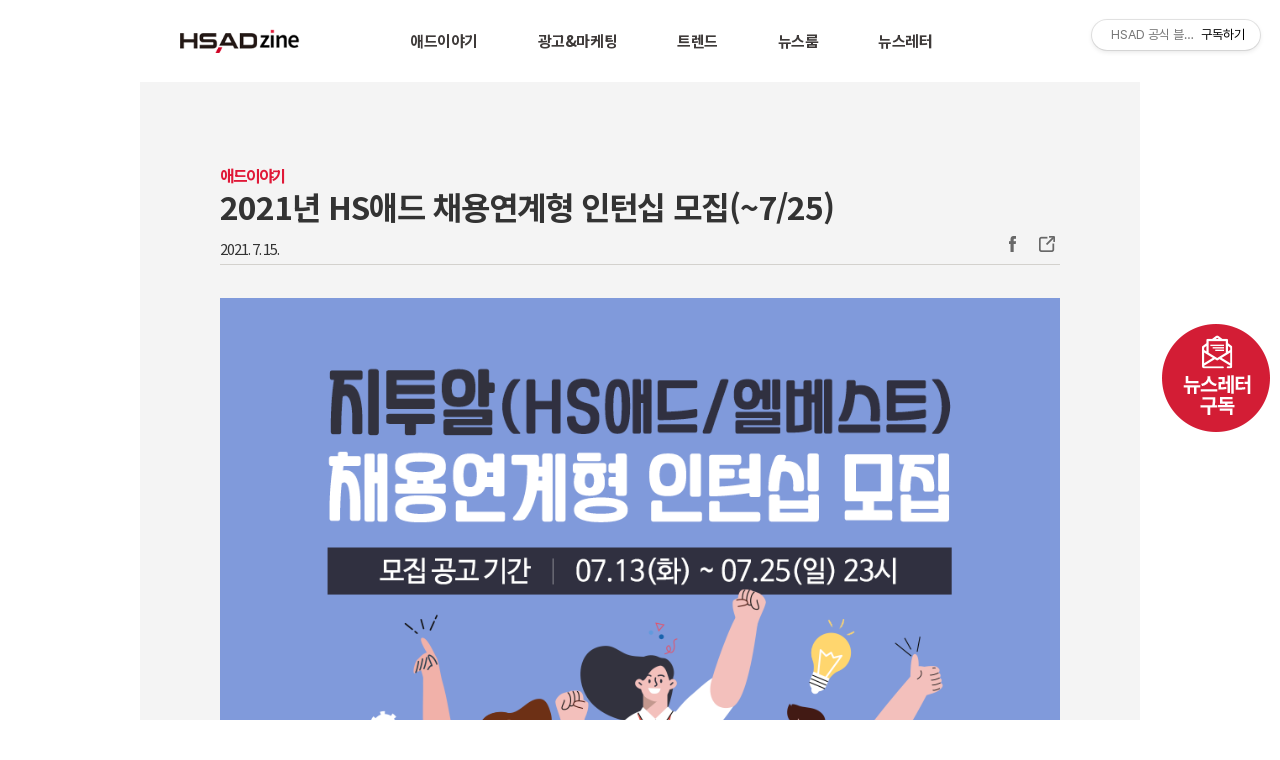

--- FILE ---
content_type: text/html;charset=UTF-8
request_url: https://blog.hsad.co.kr/3091
body_size: 49508
content:
<!DOCTYPE html>
<html lang="ko">
                                                                                <head>
                <script type="text/javascript">if (!window.T) { window.T = {} }
window.T.config = {"TOP_SSL_URL":"https://www.tistory.com","PREVIEW":false,"ROLE":"guest","PREV_PAGE":"","NEXT_PAGE":"","BLOG":{"id":604947,"name":"hsad","title":"HSAD 공식 블로그 HSADzine","isDormancy":false,"nickName":"HSAD","status":"open","profileStatus":"normal"},"NEED_COMMENT_LOGIN":true,"COMMENT_LOGIN_CONFIRM_MESSAGE":"이 블로그는 로그인한 사용자에게만 댓글 작성을 허용했습니다. 지금 로그인하시겠습니까?","LOGIN_URL":"https://www.tistory.com/auth/login/?redirectUrl=https://blog.hsad.co.kr/3091","DEFAULT_URL":"https://blog.hsad.co.kr","USER":{"name":null,"homepage":null,"id":0,"profileImage":null},"SUBSCRIPTION":{"status":"none","isConnected":false,"isPending":false,"isWait":false,"isProcessing":false,"isNone":true},"IS_LOGIN":false,"HAS_BLOG":false,"IS_SUPPORT":false,"IS_SCRAPABLE":false,"TOP_URL":"http://www.tistory.com","JOIN_URL":"https://www.tistory.com/member/join","PHASE":"prod","ROLE_GROUP":"visitor"};
window.T.entryInfo = {"entryId":3091,"isAuthor":false,"categoryId":588511,"categoryLabel":"애드이야기"};
window.appInfo = {"domain":"tistory.com","topUrl":"https://www.tistory.com","loginUrl":"https://www.tistory.com/auth/login","logoutUrl":"https://www.tistory.com/auth/logout"};
window.initData = {};

window.TistoryBlog = {
    basePath: "",
    url: "https://blog.hsad.co.kr",
    tistoryUrl: "https://hsad.tistory.com",
    manageUrl: "https://hsad.tistory.com/manage",
    token: "LGsgbPY+u8oEPCltUPYnhmrLT2zzF0kEgV/1V2ufeQ7nzsdwhIyRyaWKD7gtkHtb"
};
var servicePath = "";
var blogURL = "";</script>

                
                
                
                        <!-- BusinessLicenseInfo - START -->
        
            <link href="https://tistory1.daumcdn.net/tistory_admin/userblog/userblog-7e0ff364db2dca01461081915f9748e9916c532a/static/plugin/BusinessLicenseInfo/style.css" rel="stylesheet" type="text/css"/>

            <script>function switchFold(entryId) {
    var businessLayer = document.getElementById("businessInfoLayer_" + entryId);

    if (businessLayer) {
        if (businessLayer.className.indexOf("unfold_license") > 0) {
            businessLayer.className = "business_license_layer";
        } else {
            businessLayer.className = "business_license_layer unfold_license";
        }
    }
}
</script>

        
        <!-- BusinessLicenseInfo - END -->
        <!-- GoogleAnalytics - START -->
        <script src="https://www.googletagmanager.com/gtag/js?id=G-SZZJ4JYKCX" async="async"></script>
<script>window.dataLayer = window.dataLayer || [];
function gtag(){dataLayer.push(arguments);}
gtag('js', new Date());
gtag('config','G-SZZJ4JYKCX', {
    cookie_domain: 'hsad.tistory.com',
    cookie_flags: 'max-age=0;domain=.tistory.com',
    cookie_expires: 7 * 24 * 60 * 60 // 7 days, in seconds
});</script>

        <!-- GoogleAnalytics - END -->

<!-- System - START -->

<!-- System - END -->

        <!-- GoogleSearchConsole - START -->
        
<!-- BEGIN GOOGLE_SITE_VERIFICATION -->
<meta name="google-site-verification" content="RXsDy2xjontoJUQFE6C9TpuXU0F26TOgObwwBuUFC64"/>
<!-- END GOOGLE_SITE_VERIFICATION -->

        <!-- GoogleSearchConsole - END -->

        <!-- TistoryProfileLayer - START -->
        <link href="https://tistory1.daumcdn.net/tistory_admin/userblog/userblog-7e0ff364db2dca01461081915f9748e9916c532a/static/plugin/TistoryProfileLayer/style.css" rel="stylesheet" type="text/css"/>
<script type="text/javascript" src="https://tistory1.daumcdn.net/tistory_admin/userblog/userblog-7e0ff364db2dca01461081915f9748e9916c532a/static/plugin/TistoryProfileLayer/script.js"></script>

        <!-- TistoryProfileLayer - END -->

                
                <meta http-equiv="X-UA-Compatible" content="IE=Edge">
<meta name="format-detection" content="telephone=no">
<script src="//t1.daumcdn.net/tistory_admin/lib/jquery/jquery-3.5.1.min.js" integrity="sha256-9/aliU8dGd2tb6OSsuzixeV4y/faTqgFtohetphbbj0=" crossorigin="anonymous"></script>
<script type="text/javascript" src="//t1.daumcdn.net/tiara/js/v1/tiara-1.2.0.min.js"></script><meta name="referrer" content="always"/>
<meta name="google-adsense-platform-account" content="ca-host-pub-9691043933427338"/>
<meta name="google-adsense-platform-domain" content="tistory.com"/>
<meta name="description" content="가장 놀라운 마케팅 결과를 만드는 광고회사! HS애드에서 놀라운 열정을 가진 인턴십을 모집합니다. 채용연계형 인턴 전형으로, 미래의 광고인을 꿈꾸는 대학생들의 많은 지원 바랍니다. ● 모집분야 - ATL/BTL/디지털/AP ● 접수 기간 - 2021년 7월 13일(화)~2021년 7월 25일(일) 23시 ● 전형 절차 - 서류전형 → LG인적성검사 (온라인) → 1차 면접 → 인턴 수행 (3개월) → 2차 면접 → 최종 면접 지원 자격, 제출 방법 및 자세한 안내사항은 LG그룹 채용 사이트(careers.lg.com)를 참고해주세요."/>
<meta property="og:type" content="article"/>
<meta property="og:url" content="https://blog.hsad.co.kr/3091"/>
<meta property="og.article.author" content="HSAD"/>
<meta property="og:site_name" content="HSAD 공식 블로그 HSADzine"/>
<meta property="og:title" content="2021년 HS애드 채용연계형 인턴십 모집(~7/25)"/>
<meta name="by" content="HSAD"/>
<meta property="og:description" content="가장 놀라운 마케팅 결과를 만드는 광고회사! HS애드에서 놀라운 열정을 가진 인턴십을 모집합니다. 채용연계형 인턴 전형으로, 미래의 광고인을 꿈꾸는 대학생들의 많은 지원 바랍니다. ● 모집분야 - ATL/BTL/디지털/AP ● 접수 기간 - 2021년 7월 13일(화)~2021년 7월 25일(일) 23시 ● 전형 절차 - 서류전형 → LG인적성검사 (온라인) → 1차 면접 → 인턴 수행 (3개월) → 2차 면접 → 최종 면접 지원 자격, 제출 방법 및 자세한 안내사항은 LG그룹 채용 사이트(careers.lg.com)를 참고해주세요."/>
<meta property="og:image" content="https://img1.daumcdn.net/thumb/R800x0/?scode=mtistory2&fname=https%3A%2F%2Fblog.kakaocdn.net%2Fdna%2FsTnGv%2Fbtq9IZYzNoX%2FAAAAAAAAAAAAAAAAAAAAAKlbjzAz6p7z-V1N248n1LCIXSt0uZHybuL4HJVE0pZJ%2Fimg.png%3Fcredential%3DyqXZFxpELC7KVnFOS48ylbz2pIh7yKj8%26expires%3D1769871599%26allow_ip%3D%26allow_referer%3D%26signature%3DRH5%252BL91RtZySDv7b79sxEkbJI1A%253D"/>
<meta property="article:section" content="'경영·직장'"/>
<meta name="twitter:card" content="summary_large_image"/>
<meta name="twitter:site" content="@TISTORY"/>
<meta name="twitter:title" content="2021년 HS애드 채용연계형 인턴십 모집(~7/25)"/>
<meta name="twitter:description" content="가장 놀라운 마케팅 결과를 만드는 광고회사! HS애드에서 놀라운 열정을 가진 인턴십을 모집합니다. 채용연계형 인턴 전형으로, 미래의 광고인을 꿈꾸는 대학생들의 많은 지원 바랍니다. ● 모집분야 - ATL/BTL/디지털/AP ● 접수 기간 - 2021년 7월 13일(화)~2021년 7월 25일(일) 23시 ● 전형 절차 - 서류전형 → LG인적성검사 (온라인) → 1차 면접 → 인턴 수행 (3개월) → 2차 면접 → 최종 면접 지원 자격, 제출 방법 및 자세한 안내사항은 LG그룹 채용 사이트(careers.lg.com)를 참고해주세요."/>
<meta property="twitter:image" content="https://img1.daumcdn.net/thumb/R800x0/?scode=mtistory2&fname=https%3A%2F%2Fblog.kakaocdn.net%2Fdna%2FsTnGv%2Fbtq9IZYzNoX%2FAAAAAAAAAAAAAAAAAAAAAKlbjzAz6p7z-V1N248n1LCIXSt0uZHybuL4HJVE0pZJ%2Fimg.png%3Fcredential%3DyqXZFxpELC7KVnFOS48ylbz2pIh7yKj8%26expires%3D1769871599%26allow_ip%3D%26allow_referer%3D%26signature%3DRH5%252BL91RtZySDv7b79sxEkbJI1A%253D"/>
<meta content="https://blog.hsad.co.kr/3091" property="dg:plink" content="https://blog.hsad.co.kr/3091"/>
<meta name="plink"/>
<meta name="title" content="2021년 HS애드 채용연계형 인턴십 모집(~7/25)"/>
<meta name="article:media_name" content="HSAD 공식 블로그 HSADzine"/>
<meta property="article:mobile_url" content="https://blog.hsad.co.kr/m/3091"/>
<meta property="article:pc_url" content="https://blog.hsad.co.kr/3091"/>
<meta property="article:mobile_view_url" content="https://hsad.tistory.com/m/3091"/>
<meta property="article:pc_view_url" content="https://hsad.tistory.com/3091"/>
<meta property="article:talk_channel_view_url" content="https://blog.hsad.co.kr/m/3091"/>
<meta property="article:pc_service_home" content="https://www.tistory.com"/>
<meta property="article:mobile_service_home" content="https://www.tistory.com/m"/>
<meta property="article:txid" content="604947_3091"/>
<meta property="article:published_time" content="2021-07-15T14:26:42+09:00"/>
<meta property="og:regDate" content="20210715022642"/>
<meta property="article:modified_time" content="2022-03-07T17:45:53+09:00"/>
<script type="module" src="https://tistory1.daumcdn.net/tistory_admin/userblog/userblog-7e0ff364db2dca01461081915f9748e9916c532a/static/pc/dist/index.js" defer=""></script>
<script type="text/javascript" src="https://tistory1.daumcdn.net/tistory_admin/userblog/userblog-7e0ff364db2dca01461081915f9748e9916c532a/static/pc/dist/index-legacy.js" defer="" nomodule="true"></script>
<script type="text/javascript" src="https://tistory1.daumcdn.net/tistory_admin/userblog/userblog-7e0ff364db2dca01461081915f9748e9916c532a/static/pc/dist/polyfills-legacy.js" defer="" nomodule="true"></script>
<link rel="stylesheet" type="text/css" href="https://t1.daumcdn.net/tistory_admin/www/style/font.css"/>
<link rel="stylesheet" type="text/css" href="https://tistory1.daumcdn.net/tistory_admin/userblog/userblog-7e0ff364db2dca01461081915f9748e9916c532a/static/style/content.css"/>
<link rel="stylesheet" type="text/css" href="https://tistory1.daumcdn.net/tistory_admin/userblog/userblog-7e0ff364db2dca01461081915f9748e9916c532a/static/pc/dist/index.css"/>
<script type="text/javascript">(function() {
    var tjQuery = jQuery.noConflict(true);
    window.tjQuery = tjQuery;
    window.orgjQuery = window.jQuery; window.jQuery = tjQuery;
    window.jQuery = window.orgjQuery; delete window.orgjQuery;
})()</script>
<script type="text/javascript" src="https://tistory1.daumcdn.net/tistory_admin/userblog/userblog-7e0ff364db2dca01461081915f9748e9916c532a/static/script/base.js"></script>
<script type="text/javascript" src="//developers.kakao.com/sdk/js/kakao.min.js"></script>

                
    <meta charset="utf-8">
    <meta name="viewport" content="width=device-width, initial-scale=1, maximum-scale=1, user-scalable=yes">
    <meta name="generator" content="HSAD">
    <meta name="description" content="Marketing Creative Company HSAD 입니다.">
    <meta name="keywords" content="HS애드, HSAD, 광고, 광고대행사, 종합광고대행사">
    <meta name="naver-site-verification" content="7f9dc0b7a38f19d003eb98acd0bcf060de9a7910"/>
    <!--소유권확인_180123
    <meta name="naver-site-verification" content="b056338f27e9d5dc75f475046393138d48f75351"/>-->
    <!--소유권확인_190315-->
    <meta name="naver-site-verification" content="b056338f27e9d5dc75f475046393138d48f75351"/>
		<link rel="preconnect" href="https://fonts.googleapis.com">
		<link rel="preconnect" href="https://fonts.gstatic.com" crossorigin>
		<link href="https://fonts.googleapis.com/css2?family=Noto+Sans+KR:wght@100;300;400;500;700;900&display=swap" rel="stylesheet">
    <span itemscope="" itemtype="http://schema.org/Organization">
<link itemprop="url" href="http://www.hsad.co.kr">
<a itemprop="sameAs" href="https://www.facebook.com/HSADofficial/"></a>
<a itemprop="sameAs" href="http://blog.hsad.co.kr/"></a>
<a itemprop="sameAs" href="https://hsad.tistory.com/"></a>
</span>
    <meta name="google-site-verification" content="GpzIkpPqHoERUbP36V6L13YfkcbftLAZedlXn9wjkbA" />
    <meta name="google-site-verification" content="DxbqImu-3TQSNBLUetwHVIE78S7ljPBn-X5KhEhWtU0" />
    <meta name="google-site-verification" content="Ua-EgBxwbWYC_W9dF-GZOZVTIybS3F2nqjUTmt_xptU" />
   
    <!--EDIT_251001-->
     <meta property="og:type" content="article">
     <meta property="og:url" content="">
     <meta property="og:title" content="2021년 HS애드 채용연계형 인턴십 모집(~7/25)">
     <meta property="og:description" content="">
     <meta property="og:image" content="">
 <!--EDIT_251001-->


    <meta property="article:author" content="https://www.facebook.com/HSADofficial/" />
    <meta property="fb:app_id" content="803569393079982" />

    <!--twitter card EDIT 251001-->
    <meta name="twitter:card" content="summary_large_image">
    <meta name="twitter:title" content="2021년 HS애드 채용연계형 인턴십 모집(~7/25)">
    <meta name="twitter:description" content="">
    <meta name="twitter:image" content="">
    <meta name="twitter:domain" content="blog.hsad.co.kr">
    <!--twitter card EDIT 251001-->


    <title>2021년 HS애드 채용연계형 인턴십 모집(~7/25) HSAD 공식 블로그 HSADzine</title>
    <link rel="shortcut icon" href="" />
    <link rel="alternate" type="application/rss+xml" title="HSAD 공식 블로그 HSADzine" href="https://hsad.tistory.com/rss">
    <link rel="stylesheet" href="https://tistory1.daumcdn.net/tistory/604947/skin/style.css?_version_=1767935623">
    <!--Google Analytics-->
    <script>
        (function(i,s,o,g,r,a,m){i['GoogleAnalyticsObject']=r;i[r]=i[r]||function(){
            (i[r].q=i[r].q||[]).push(arguments)},i[r].l=1*new Date();a=s.createElement(o),
            m=s.getElementsByTagName(o)[0];a.async=1;a.src=g;m.parentNode.insertBefore(a,m)
        })(window,document,'script','https://www.google-analytics.com/analytics.js','ga');

        ga('create', 'UA-85895820-3', 'auto');
        ga('send', 'pageview');

    </script>
    <!--//Google Analytics-->
    <!-- 카카오톡 링크 -->
    <script src="//developers.kakao.com/sdk/js/kakao.min.js"></script>


   <!-- JSON/LD 수정 251001 -->
<script type="application/ld+json">
{
  "@context": "https://schema.org",
  "@type": "BlogPosting",
  "headline": "2021년 HS애드 채용연계형 인턴십 모집(~7/25)",
  "description": "",
  "image": "",
  "author": {
    "@type": "Organization",
    "name": "HSAD"
  },
  "publisher": {
    "@type": "Organization",
    "name": "HSAD",
    "logo": {
      "@type": "ImageObject",
      "url": "https://blog.hsad.co.kr/logo.png"
    }
  },
  "datePublished": "",
  "mainEntityOfPage": {
    "@type": "WebPage",
    "@id": ""
  }
}
</script>

 <!-- JSON/LD 수정 251001 -->




                
                
                <style type="text/css">.another_category {
    border: 1px solid #E5E5E5;
    padding: 10px 10px 5px;
    margin: 10px 0;
    clear: both;
}

.another_category h4 {
    font-size: 12px !important;
    margin: 0 !important;
    border-bottom: 1px solid #E5E5E5 !important;
    padding: 2px 0 6px !important;
}

.another_category h4 a {
    font-weight: bold !important;
}

.another_category table {
    table-layout: fixed;
    border-collapse: collapse;
    width: 100% !important;
    margin-top: 10px !important;
}

* html .another_category table {
    width: auto !important;
}

*:first-child + html .another_category table {
    width: auto !important;
}

.another_category th, .another_category td {
    padding: 0 0 4px !important;
}

.another_category th {
    text-align: left;
    font-size: 12px !important;
    font-weight: normal;
    word-break: break-all;
    overflow: hidden;
    line-height: 1.5;
}

.another_category td {
    text-align: right;
    width: 80px;
    font-size: 11px;
}

.another_category th a {
    font-weight: normal;
    text-decoration: none;
    border: none !important;
}

.another_category th a.current {
    font-weight: bold;
    text-decoration: none !important;
    border-bottom: 1px solid !important;
}

.another_category th span {
    font-weight: normal;
    text-decoration: none;
    font: 10px Tahoma, Sans-serif;
    border: none !important;
}

.another_category_color_gray, .another_category_color_gray h4 {
    border-color: #E5E5E5 !important;
}

.another_category_color_gray * {
    color: #909090 !important;
}

.another_category_color_gray th a.current {
    border-color: #909090 !important;
}

.another_category_color_gray h4, .another_category_color_gray h4 a {
    color: #737373 !important;
}

.another_category_color_red, .another_category_color_red h4 {
    border-color: #F6D4D3 !important;
}

.another_category_color_red * {
    color: #E86869 !important;
}

.another_category_color_red th a.current {
    border-color: #E86869 !important;
}

.another_category_color_red h4, .another_category_color_red h4 a {
    color: #ED0908 !important;
}

.another_category_color_green, .another_category_color_green h4 {
    border-color: #CCE7C8 !important;
}

.another_category_color_green * {
    color: #64C05B !important;
}

.another_category_color_green th a.current {
    border-color: #64C05B !important;
}

.another_category_color_green h4, .another_category_color_green h4 a {
    color: #3EA731 !important;
}

.another_category_color_blue, .another_category_color_blue h4 {
    border-color: #C8DAF2 !important;
}

.another_category_color_blue * {
    color: #477FD6 !important;
}

.another_category_color_blue th a.current {
    border-color: #477FD6 !important;
}

.another_category_color_blue h4, .another_category_color_blue h4 a {
    color: #1960CA !important;
}

.another_category_color_violet, .another_category_color_violet h4 {
    border-color: #E1CEEC !important;
}

.another_category_color_violet * {
    color: #9D64C5 !important;
}

.another_category_color_violet th a.current {
    border-color: #9D64C5 !important;
}

.another_category_color_violet h4, .another_category_color_violet h4 a {
    color: #7E2CB5 !important;
}
</style>

                
                <link rel="stylesheet" type="text/css" href="https://tistory1.daumcdn.net/tistory_admin/userblog/userblog-7e0ff364db2dca01461081915f9748e9916c532a/static/style/revenue.css"/>
<link rel="canonical" href="https://blog.hsad.co.kr/3091"/>

<!-- BEGIN STRUCTURED_DATA -->
<script type="application/ld+json">
    {"@context":"http://schema.org","@type":"BlogPosting","mainEntityOfPage":{"@id":"https://blog.hsad.co.kr/3091","name":null},"url":"https://blog.hsad.co.kr/3091","headline":"2021년 HS애드 채용연계형 인턴십 모집(~7/25)","description":"가장 놀라운 마케팅 결과를 만드는 광고회사! HS애드에서 놀라운 열정을 가진 인턴십을 모집합니다. 채용연계형 인턴 전형으로, 미래의 광고인을 꿈꾸는 대학생들의 많은 지원 바랍니다. ● 모집분야 - ATL/BTL/디지털/AP ● 접수 기간 - 2021년 7월 13일(화)~2021년 7월 25일(일) 23시 ● 전형 절차 - 서류전형 &rarr; LG인적성검사 (온라인) &rarr; 1차 면접 &rarr; 인턴 수행 (3개월) &rarr; 2차 면접 &rarr; 최종 면접 지원 자격, 제출 방법 및 자세한 안내사항은 LG그룹 채용 사이트(careers.lg.com)를 참고해주세요.","author":{"@type":"Person","name":"HSAD","logo":null},"image":{"@type":"ImageObject","url":"https://img1.daumcdn.net/thumb/R800x0/?scode=mtistory2&fname=https%3A%2F%2Fblog.kakaocdn.net%2Fdna%2FsTnGv%2Fbtq9IZYzNoX%2FAAAAAAAAAAAAAAAAAAAAAKlbjzAz6p7z-V1N248n1LCIXSt0uZHybuL4HJVE0pZJ%2Fimg.png%3Fcredential%3DyqXZFxpELC7KVnFOS48ylbz2pIh7yKj8%26expires%3D1769871599%26allow_ip%3D%26allow_referer%3D%26signature%3DRH5%252BL91RtZySDv7b79sxEkbJI1A%253D","width":"800px","height":"800px"},"datePublished":"2021-07-15T14:26:42+09:00","dateModified":"2022-03-07T17:45:53+09:00","publisher":{"@type":"Organization","name":"TISTORY","logo":{"@type":"ImageObject","url":"https://t1.daumcdn.net/tistory_admin/static/images/openGraph/opengraph.png","width":"800px","height":"800px"}}}
</script>
<!-- END STRUCTURED_DATA -->
<link rel="stylesheet" type="text/css" href="https://tistory1.daumcdn.net/tistory_admin/userblog/userblog-7e0ff364db2dca01461081915f9748e9916c532a/static/style/dialog.css"/>
<link rel="stylesheet" type="text/css" href="//t1.daumcdn.net/tistory_admin/www/style/top/font.css"/>
<link rel="stylesheet" type="text/css" href="https://tistory1.daumcdn.net/tistory_admin/userblog/userblog-7e0ff364db2dca01461081915f9748e9916c532a/static/style/postBtn.css"/>
<link rel="stylesheet" type="text/css" href="https://tistory1.daumcdn.net/tistory_admin/userblog/userblog-7e0ff364db2dca01461081915f9748e9916c532a/static/style/tistory.css"/>
<script type="text/javascript" src="https://tistory1.daumcdn.net/tistory_admin/userblog/userblog-7e0ff364db2dca01461081915f9748e9916c532a/static/script/common.js"></script>

                
                </head>

                                                <body id="tt-body-page">
                
                
                

<!-- for Facebook -->
<div id="fb-root"></div>
<script>(function(d, s, id) {
    var js, fjs = d.getElementsByTagName(s)[0];
    if (d.getElementById(id)) return;
    js = d.createElement(s); js.id = id;
    js.src = "//connect.facebook.net/en_US/sdk.js#xfbml=1&version=v2.8&appId=803569393079982";
    fjs.parentNode.insertBefore(js, fjs);
}(document, 'script', 'facebook-jssdk'));</script>
<!-- //for Facebook -->

<!-- <script>
		if(window.location.hostname == 'hsad.tistory.com' && window.location.pathname.indexOf('admin') == -1){
			var href = 'https://blog.hsad.co.kr'+window.location.pathname;
			location.href=href;
		}
</script> -->

<a name="Top" id="Top"></a>

    <div class="m_backup"></div>
    <!-- header -->
    <header>
        <h1><a href="https://blog.hsad.co.kr/">HSAD 공식 블로그 HSADzine</a></h1>
        <!-- 카테고리 목록 -->
        <nav class="gnb">
            <ul class="category-list">
                <li><a href="/category/애드이야기" title="애드이야기" class="w">애드이야기</a></li>
                <li><a href="/category/광고&마케팅" title="광고&마케팅" class="w">광고&마케팅</a></li>
                <li><a href="/category/트렌드" title="트렌드" class="w">트렌드</a></li>
                <li><a href="/category/뉴스룸" title="뉴스룸" class="w">뉴스룸</a></li>
                <li><a href="https://hsadletter.stibee.com/" title="뉴스레터" class="w" target="_blank">뉴스레터</a></li>
                <li class="social">
                    <ul>
                        <li class="home"><a href="https://blog.hsad.co.kr/">Home</a></li>
                        <li class="facebook"><a href="https://www.facebook.com/HSADofficial/" target="_blank">Instagram</a></li>
                        <li class="youtube"><a href="https://www.youtube.com/channel/UC_ZJaIPXYy-uFX5TaDzg68Q">Youtube</a></li>
                    </ul>
                </li>
            </ul>
        </nav>
        <nav class="gnb_m">
            <ul>
                <li><a href="javascript:;" title="Navigation" class="btn_nav on"></a></li>
                <li><a href="javascript:;" title="Navigation" class="btn_close"></a></li>
   
            </ul>
        </nav>




    </header>
    <!-- / header -->
    <!-- main Visual -->
    <aside class="main-visual">
        
					
							<section class='bottomSection'>
									<div class='content-box'>
										<div class='item-box'>
											<h2 class='sectionTitle'>Marketing Creative <br> Company</h2>
										</div>
										<div class='item-box'>
											<p>HSAD는 소비자와 브랜드에 대한
											새로운 관점으로 <br> 놀라운 이야기를
											만들어 나가는<br>
												<em>Marketing Creative Company</em> 입니다</p>
										</div>
									</div>
								</section>
    </aside>
    <!-- main Visual -->
    <main>
        
        
                
            
    <article class="entry">
        
        
            <div class="titleWrap"><span class="category"><a href="/category/%EC%95%A0%EB%93%9C%EC%9D%B4%EC%95%BC%EA%B8%B0">애드이야기</a> </span>
                <h2><a href="/3091">2021년 HS애드 채용연계형 인턴십 모집(~7/25)</a></h2>
                <span class="date">
        2021. 7. 15.</span>
                <ul class="sns">
                    <li class="fb"><a href="javascript:snsShare('facebook')" title="Facebook">Facebook</a></li>
                    <!-- <li class="tw"><a href="javascript:snsShare('twitter')" title="Twitter">Twitter</a></li>-->
                    <li class="cc"><a id="kakao-link-btn" href="javascript:sendLink()" title="카카오톡">카카오톡</a></li>
                    <li class="copyUrl"><a href="/3091" onclick="copyUrl(this.href); return false;" title="주소복사">주소복사</a></li>
                </ul>
            </div>
            
            <!-- titleWrap close -->

            <!-- Article Contents -->
            <div class="article">            <!-- System - START -->

<!-- System - END -->

            <div class="contents_style"><p><figure class="imageblock alignCenter" data-origin-width="1000" data-origin-height="1000" data-filename="인턴모집.png" data-ke-mobilestyle="widthOrigin"><span data-url="https://blog.kakaocdn.net/dna/BBBic/btq9I3mjkZS/AAAAAAAAAAAAAAAAAAAAACOPxaf7hUZb1LJQhT6_TyWBv7YFGHzTk2OkbG6ZzK6H/img.png?credential=yqXZFxpELC7KVnFOS48ylbz2pIh7yKj8&expires=1769871599&allow_ip=&allow_referer=&signature=%2FFvqMHCAyPmS4sz3%2F20O1DgJZi0%3D" data-phocus="https://blog.kakaocdn.net/dna/BBBic/btq9I3mjkZS/AAAAAAAAAAAAAAAAAAAAACOPxaf7hUZb1LJQhT6_TyWBv7YFGHzTk2OkbG6ZzK6H/img.png?credential=yqXZFxpELC7KVnFOS48ylbz2pIh7yKj8&expires=1769871599&allow_ip=&allow_referer=&signature=%2FFvqMHCAyPmS4sz3%2F20O1DgJZi0%3D"><img src="https://blog.kakaocdn.net/dna/BBBic/btq9I3mjkZS/AAAAAAAAAAAAAAAAAAAAACOPxaf7hUZb1LJQhT6_TyWBv7YFGHzTk2OkbG6ZzK6H/img.png?credential=yqXZFxpELC7KVnFOS48ylbz2pIh7yKj8&expires=1769871599&allow_ip=&allow_referer=&signature=%2FFvqMHCAyPmS4sz3%2F20O1DgJZi0%3D" srcset="https://img1.daumcdn.net/thumb/R1280x0/?scode=mtistory2&fname=https%3A%2F%2Fblog.kakaocdn.net%2Fdna%2FBBBic%2Fbtq9I3mjkZS%2FAAAAAAAAAAAAAAAAAAAAACOPxaf7hUZb1LJQhT6_TyWBv7YFGHzTk2OkbG6ZzK6H%2Fimg.png%3Fcredential%3DyqXZFxpELC7KVnFOS48ylbz2pIh7yKj8%26expires%3D1769871599%26allow_ip%3D%26allow_referer%3D%26signature%3D%252FFvqMHCAyPmS4sz3%252F20O1DgJZi0%253D" data-origin-width="1000" data-origin-height="1000" data-filename="인턴모집.png" data-ke-mobilestyle="widthOrigin" onerror="this.onerror=null; this.src='//t1.daumcdn.net/tistory_admin/static/images/no-image-v1.png'; this.srcset='//t1.daumcdn.net/tistory_admin/static/images/no-image-v1.png';"/></span></figure>
</p>
<p data-ke-size="size16">가장 놀라운 마케팅 결과를 만드는 광고회사! HS애드에서 놀라운 열정을 가진 인턴십을 모집합니다. 채용연계형 인턴 전형으로, 미래의 광고인을 꿈꾸는 대학생들의 많은 지원 바랍니다.</p>
<p data-ke-size="size16">&nbsp;</p>
<p data-ke-size="size16"><b>●&nbsp;모집분야</b> - ATL/BTL/디지털/AP</p>
<p data-ke-size="size16"><b>● 접수 기간</b> - 2021년 7월 13일(화)~2021년 7월 25일(일) 23시</p>
<p data-ke-size="size16"><b>●&nbsp;전형 절차</b> - 서류전형 &rarr; LG인적성검사 (온라인) &rarr; 1차 면접 &rarr; 인턴 수행 (3개월) &rarr; 2차 면접 &rarr; 최종 면접</p>
<p data-ke-size="size16">&nbsp;</p>
<p data-ke-size="size16">지원 자격, 제출 방법 및 자세한 안내사항은 LG그룹 채용 사이트(<a href="http://careers.lg.com" target="_blank" rel="noopener">careers.lg.com</a>)를 참고해주세요.</p>
<p data-ke-size="size16">&nbsp;</p>
<p><figure class="imageblock alignCenter" data-origin-width="840" data-origin-height="100" data-filename="992FEE505FD0357529.png" data-ke-mobilestyle="widthOrigin"><span data-url="https://blog.kakaocdn.net/dna/NoOtl/btq9yxXmqD3/AAAAAAAAAAAAAAAAAAAAAIObbZsN8imhZTxVGMyCHWVAcvlNQrbwVoNMYHDx_TyN/img.png?credential=yqXZFxpELC7KVnFOS48ylbz2pIh7yKj8&expires=1769871599&allow_ip=&allow_referer=&signature=baIkM1GbcEAoMvernNqvLtnv5VY%3D" data-phocus="https://blog.kakaocdn.net/dna/NoOtl/btq9yxXmqD3/AAAAAAAAAAAAAAAAAAAAAIObbZsN8imhZTxVGMyCHWVAcvlNQrbwVoNMYHDx_TyN/img.png?credential=yqXZFxpELC7KVnFOS48ylbz2pIh7yKj8&expires=1769871599&allow_ip=&allow_referer=&signature=baIkM1GbcEAoMvernNqvLtnv5VY%3D"><img src="https://blog.kakaocdn.net/dna/NoOtl/btq9yxXmqD3/AAAAAAAAAAAAAAAAAAAAAIObbZsN8imhZTxVGMyCHWVAcvlNQrbwVoNMYHDx_TyN/img.png?credential=yqXZFxpELC7KVnFOS48ylbz2pIh7yKj8&expires=1769871599&allow_ip=&allow_referer=&signature=baIkM1GbcEAoMvernNqvLtnv5VY%3D" srcset="https://img1.daumcdn.net/thumb/R1280x0/?scode=mtistory2&fname=https%3A%2F%2Fblog.kakaocdn.net%2Fdna%2FNoOtl%2Fbtq9yxXmqD3%2FAAAAAAAAAAAAAAAAAAAAAIObbZsN8imhZTxVGMyCHWVAcvlNQrbwVoNMYHDx_TyN%2Fimg.png%3Fcredential%3DyqXZFxpELC7KVnFOS48ylbz2pIh7yKj8%26expires%3D1769871599%26allow_ip%3D%26allow_referer%3D%26signature%3DbaIkM1GbcEAoMvernNqvLtnv5VY%253D" data-origin-width="840" data-origin-height="100" data-filename="992FEE505FD0357529.png" data-ke-mobilestyle="widthOrigin" onerror="this.onerror=null; this.src='//t1.daumcdn.net/tistory_admin/static/images/no-image-v1.png'; this.srcset='//t1.daumcdn.net/tistory_admin/static/images/no-image-v1.png';"/></span></figure>
</p></div>
            <!-- System - START -->

<!-- System - END -->

                    <div class="container_postbtn #post_button_group">
  <div class="postbtn_like"><script>window.ReactionButtonType = 'reaction';
window.ReactionApiUrl = '//blog.hsad.co.kr/reaction';
window.ReactionReqBody = {
    entryId: 3091
}</script>
<div class="wrap_btn" id="reaction-3091" data-tistory-react-app="Reaction"></div><div class="wrap_btn wrap_btn_share"><button type="button" class="btn_post sns_btn btn_share" aria-expanded="false" data-thumbnail-url="https://img1.daumcdn.net/thumb/R800x0/?scode=mtistory2&amp;fname=https%3A%2F%2Fblog.kakaocdn.net%2Fdna%2FsTnGv%2Fbtq9IZYzNoX%2FAAAAAAAAAAAAAAAAAAAAAKlbjzAz6p7z-V1N248n1LCIXSt0uZHybuL4HJVE0pZJ%2Fimg.png%3Fcredential%3DyqXZFxpELC7KVnFOS48ylbz2pIh7yKj8%26expires%3D1769871599%26allow_ip%3D%26allow_referer%3D%26signature%3DRH5%252BL91RtZySDv7b79sxEkbJI1A%253D" data-title="2021년 HS애드 채용연계형 인턴십 모집(~7/25)" data-description="가장 놀라운 마케팅 결과를 만드는 광고회사! HS애드에서 놀라운 열정을 가진 인턴십을 모집합니다. 채용연계형 인턴 전형으로, 미래의 광고인을 꿈꾸는 대학생들의 많은 지원 바랍니다. ● 모집분야 - ATL/BTL/디지털/AP ● 접수 기간 - 2021년 7월 13일(화)~2021년 7월 25일(일) 23시 ● 전형 절차 - 서류전형 → LG인적성검사 (온라인) → 1차 면접 → 인턴 수행 (3개월) → 2차 면접 → 최종 면접 지원 자격, 제출 방법 및 자세한 안내사항은 LG그룹 채용 사이트(careers.lg.com)를 참고해주세요." data-profile-image="https://tistory1.daumcdn.net/tistory/604947/attach/0a022311005448a48208ce055e6cbd6e" data-profile-name="HSAD" data-pc-url="https://blog.hsad.co.kr/3091" data-relative-pc-url="/3091" data-blog-title="HSAD 공식 블로그 HSADzine"><span class="ico_postbtn ico_share">공유하기</span></button>
  <div class="layer_post" id="tistorySnsLayer"></div>
</div><div class="wrap_btn wrap_btn_etc" data-entry-id="3091" data-entry-visibility="public" data-category-visibility="public"><button type="button" class="btn_post btn_etc2" aria-expanded="false"><span class="ico_postbtn ico_etc">게시글 관리</span></button>
  <div class="layer_post" id="tistoryEtcLayer"></div>
</div></div>
<button type="button" class="btn_menu_toolbar btn_subscription #subscribe" data-blog-id="604947" data-url="https://blog.hsad.co.kr/3091" data-device="web_pc" data-tiara-action-name="구독 버튼_클릭"><em class="txt_state"></em><strong class="txt_tool_id">HSAD 공식 블로그 HSADzine</strong><span class="img_common_tistory ico_check_type1"></span></button><div class="postbtn_ccl" data-ccl-type="1" data-ccl-derive="2">
    <a href="https://creativecommons.org/licenses/by-nc-nd/4.0/deed.ko" target="_blank" class="link_ccl" rel="license">
        <span class="bundle_ccl">
            <span class="ico_postbtn ico_ccl1">저작자표시</span> <span class="ico_postbtn ico_ccl2">비영리</span> <span class="ico_postbtn ico_ccl3">변경금지</span> 
        </span>
        <span class="screen_out">(새창열림)</span>
    </a>
</div>
<!--
<rdf:RDF xmlns="https://web.resource.org/cc/" xmlns:dc="https://purl.org/dc/elements/1.1/" xmlns:rdf="https://www.w3.org/1999/02/22-rdf-syntax-ns#">
    <Work rdf:about="">
        <license rdf:resource="https://creativecommons.org/licenses/by-nc-nd/4.0/deed.ko" />
    </Work>
    <License rdf:about="https://creativecommons.org/licenses/by-nc-nd/4.0/deed.ko">
        <permits rdf:resource="https://web.resource.org/cc/Reproduction"/>
        <permits rdf:resource="https://web.resource.org/cc/Distribution"/>
        <requires rdf:resource="https://web.resource.org/cc/Notice"/>
        <requires rdf:resource="https://web.resource.org/cc/Attribution"/>
        <prohibits rdf:resource="https://web.resource.org/cc/CommercialUse"/>

    </License>
</rdf:RDF>
-->  <div data-tistory-react-app="SupportButton"></div>
</div>

                    <!-- PostListinCategory - START -->
<div class="another_category another_category_color_gray">
  <h4>'<a href="/category/%EC%95%A0%EB%93%9C%EC%9D%B4%EC%95%BC%EA%B8%B0">애드이야기</a>' 카테고리의 다른 글</h4>
  <table>
    <tr>
      <th><a href="/3102">재미, 사람을 사로잡는 가장 확실한 방법! - CD열전 #17 정원이 CD 인터뷰</a>&nbsp;&nbsp;<span>(0)</span></th>
      <td>2021.08.17</td>
    </tr>
    <tr>
      <th><a href="/3094">모험을 즐기는 심장을 위해, 제2의 나라로 출발!</a>&nbsp;&nbsp;<span>(0)</span></th>
      <td>2021.07.22</td>
    </tr>
    <tr>
      <th><a href="/3087">요거트가 한 끼가 된다고? 요거 모야~? 덴마크 요거밀!</a>&nbsp;&nbsp;<span>(0)</span></th>
      <td>2021.07.14</td>
    </tr>
    <tr>
      <th><a href="/3084">‘나는 네가 노담이면 좋겠어’ 보건복지부 금연캠페인, ‘노담’ 후기</a>&nbsp;&nbsp;<span>(0)</span></th>
      <td>2021.07.13</td>
    </tr>
    <tr>
      <th><a href="/3080">HS애드, ‘에피어워드 2021’ 그랜드 에피, 금상, 동상 다수 수상 쾌거</a>&nbsp;&nbsp;<span>(0)</span></th>
      <td>2021.07.05</td>
    </tr>
  </table>
</div>

<!-- PostListinCategory - END -->
 </div>
            <!-- / Article Contents -->
            
                <div class="area_related">
                    <h4 class="h4Title">애드이야기의 다른 글 보기 <span class="btnMore"><a href="/category/%EC%95%A0%EB%93%9C%EC%9D%B4%EC%95%BC%EA%B8%B0"> 더보기 </a></span></h4>
                    <ul class="list_related">
                        
                            <li class="thumb_type"> <a href="/3102?category=588511" class="link_related">
                                 <span class="thumb_related"> <img src="https://img1.daumcdn.net/thumb/R750x0/?scode=mtistory2&fname=https%3A%2F%2Fblog.kakaocdn.net%2Fdna%2Fb5n1Bp%2FbtrcrPsEfuc%2FAAAAAAAAAAAAAAAAAAAAACzxvaW__rLAcCR_Xd9PkAJLRmAA1itrovesq2W879lE%2Fimg.jpg%3Fcredential%3DyqXZFxpELC7KVnFOS48ylbz2pIh7yKj8%26expires%3D1769871599%26allow_ip%3D%26allow_referer%3D%26signature%3D7SL%252FnV7Wyz2KjFYM8myMJS48x5k%253D" class="img_related" alt=""> </span> 
                                <span class="txt_related">재미, 사람을 사로잡는 가장 확실한 방법! - CD열전 #17 정원이 CD 인터뷰</span></a> </li>
                        
                            <li class="thumb_type"> <a href="/3094?category=588511" class="link_related">
                                 <span class="thumb_related"> <img src="https://img1.daumcdn.net/thumb/R750x0/?scode=mtistory2&fname=https%3A%2F%2Fblog.kakaocdn.net%2Fdna%2FbwrgyC%2Fbtq9O8weTLD%2FAAAAAAAAAAAAAAAAAAAAAKEeiCmb5NmWBhka8rZmAAGBQDllLBpQ_kqIsZaU_oT1%2Fimg.jpg%3Fcredential%3DyqXZFxpELC7KVnFOS48ylbz2pIh7yKj8%26expires%3D1769871599%26allow_ip%3D%26allow_referer%3D%26signature%3DqylFO7RKB5ApUuEFkb4FwQ5sJJ4%253D" class="img_related" alt=""> </span> 
                                <span class="txt_related">모험을 즐기는 심장을 위해, 제2의 나라로 출발!</span></a> </li>
                        
                            <li class="thumb_type"> <a href="/3087?category=588511" class="link_related">
                                 <span class="thumb_related"> <img src="https://img1.daumcdn.net/thumb/R750x0/?scode=mtistory2&fname=https%3A%2F%2Fblog.kakaocdn.net%2Fdna%2F7FqWF%2Fbtq9pCq3mHv%2FAAAAAAAAAAAAAAAAAAAAALbSuRpJl5ofpbWgLgr5mIGV-OnNQToHB6PrQGJP_MtB%2Fimg.jpg%3Fcredential%3DyqXZFxpELC7KVnFOS48ylbz2pIh7yKj8%26expires%3D1769871599%26allow_ip%3D%26allow_referer%3D%26signature%3D9zslA53R%252FegTpqznlt2aWtIVSbM%253D" class="img_related" alt=""> </span> 
                                <span class="txt_related">요거트가 한 끼가 된다고? 요거 모야~? 덴마크 요거밀!</span></a> </li>
                        
                            <li class="thumb_type"> <a href="/3084?category=588511" class="link_related">
                                 <span class="thumb_related"> <img src="https://img1.daumcdn.net/thumb/R750x0/?scode=mtistory2&fname=https%3A%2F%2Fblog.kakaocdn.net%2Fdna%2FL6wZc%2Fbtq9cJcoCvk%2FAAAAAAAAAAAAAAAAAAAAAH43KP-be4ZomniE0Jqv_XUefHKDfG0DOWRkTYDQQ7de%2Fimg.jpg%3Fcredential%3DyqXZFxpELC7KVnFOS48ylbz2pIh7yKj8%26expires%3D1769871599%26allow_ip%3D%26allow_referer%3D%26signature%3Df8352D6VGqJqobUJApdKyJS6mj4%253D" class="img_related" alt=""> </span> 
                                <span class="txt_related">&lsquo;나는 네가 노담이면 좋겠어&rsquo; 보건복지부 금연캠페인, &lsquo;노담&rsquo; 후기</span></a> </li>
                        
                    </ul>
                </div>
            
            <div class="author"> <span class="text">Posted by </span>HSAD </div>
            

            <!-- sub banner -->
            <ul class="sub-banner">
                <li class="go-subsc"><a href="https://www.hsad.co.kr/kor/newsletter" target="_blank" title="뉴스레터 구독신청"><img src="https://tistory1.daumcdn.net/tistory/604947/skin/images/banner_goSubscribe2025.png" alt="뉴스레터 구독신청"></a></li>
                <li class="go-facebook"><a href="https://www.instagram.com/hsad_official/" target="_blank" title="HSAD 인스타그램"><img src="https://tistory1.daumcdn.net/tistory/604947/skin/images/banner_goinsta2024.png" alt="HSAD 인스타그램"></a></li>
            </ul>
            <!-- /sub banner -->

            <!-- 페이스북 댓글 -->
            <div class="fb-comments" data-href="http://blog.hsad.co.kr/3091" data-width="800" data-numposts="4"></div>
            <!-- //페이스북 댓글 -->

            <!-- 티스토리 댓글 -->
            

            <div data-tistory-react-app="Namecard"></div>


            <!---->
        
    </article>
    <!-- entry close -->

            
        

        
    </main>
    <!-- content close -->
<!--
    <aside class="main-banner">
        <ul class='sns-link'>
          <li class="instagram">
							<a href="" title="instagram" target="_blank"> <img src="./images/icon-instagram.png"></a>
					</li>
          <li class="facebook">
						<a href="" title="facebook" target="_blank"> <img src="./images/icon-facebook.png"> </a>
					</li>
          <li class="youtube">
						<a href="" title="youtube"> <img src="./images/icon-youtube.png"> </a>
					</li>
          <li class="linkedin">
						<a href="" target="_blank" title="linkedin" > <img src="./images/icon-linkedin.png"></a>
					</li>
        </ul>
    </aside>
-->

    <footer>
        <div class="container">
            <h4 class="logo"><a href="https://blog.hsad.co.kr/">HSAD</a></h4>
            <ul class="foot-menu">
                <li><a href="http://blog.hsad.co.kr/2279">블로그 운영정책</a></li>
                <li><em><a href="http://blog.hsad.co.kr/3699"><b>개인정보 처리방침</b></a></em></li>
                <li><a href="http://www.hsad.co.kr/" title="homepage" target="_blank">HSAD Homepage</a></li>
                <li><em><a href="https://www.hsad.co.kr/kor/customer/contact/">Contact Us</a></em></li>
                <li class="tel"><em><a href="tel:027052600">대표전화 02-705-2600, 2700</a></em></li>
                <li><em><a href="tel:027052554">신규광고대행  02-705-2554</a></em></li>
            </ul>
            <ul class="copyright">
                <li class="copyright"><copyright>Copyright ⓒ 2026. HSAD. All rights Reserved.</copyright></li>
                <li class="goTop"><a href="#top"></a></li>
            </ul>
        </div>
    </footer>
    <!-- NewsLetter Popup -->
    <div class="floating">
        <a href="https://www.hsad.co.kr/kor/newsletter"></a>
    </div>
    <!--// NewsLetter Popup -->
    <!--[if lt IE 9]>
    <script async src="//cdnjs.cloudflare.com/ajax/libs/html5shiv/3.7.2/html5shiv.min.js"></script>
    <script src="https://oss.maxcdn.com/respond/1.4.2/respond.min.js"></script>
    <![endif]-->

    <!--[if lt IE 9]>
    <script src="https://ajax.googleapis.com/ajax/libs/jquery/1.11.3/jquery.min.js"></script>
    <![endif]-->
    <!--[if gte IE 9]><!-->
    <script src="https://ajax.googleapis.com/ajax/libs/jquery/2.1.4/jquery.min.js"></script>
    <!--<![endif]-->
    <script src="https://tistory1.daumcdn.net/tistory/604947/skin/images/hsad_02.js?_version_=1767935623"></script>

    <script type="text/javascript">
        function snsShare(sns){
            if(sns == "facebook"){
                window.open('http://www.facebook.com/sharer.php?u='+encodeURIComponent(location.href),'facebook-share-dialog','width=626,height=436');
            }else if(sns == "twitter"){
                window.open("http://twitter.com/share?text=HSAD 공식 블로그 HSADzine"+ "&url=" + encodeURIComponent(location.href),'twitter','width=800, height=400');
            }
                //else if(sns == "kakaostory"){
                //window.open("https://story.kakao.com/share?url=" + encodeURIComponent(location.href),'kakaostory','width=800, height=400');
            //}
            else if(sns == "google"){
                window.open("https://plus.google.com/share?url='+encodeURIComponent(document.URL)" + encodeURIComponent(location.href),'google','width=600, height=350');
            }
        }

        function copyUrl(address) {
            var IE=(document.all)?true:false;
            if (IE) {
                if(confirm("이 글의 주소를 클립보드에 복사하시겠습니까?"))
                    window.clipboardData.setData("Text", address);
            } else {
                temp = prompt("이 글의 주소입니다. Ctrl+C를 눌러 클립보드로 복사하세요", address);
            }
        }

    </script>

    <!-- 카카오톡 링크 -->
    <script type='text/javascript'>
        var firstImg=$(".imageblock:first-of-type img");
        var contents="";
        if(firstImg.attr("src")){
            var firstImgSrc=firstImg.attr("src");
            var firstImgRatio = parseInt(firstImg.css("height"))/parseInt(firstImg.css("width"));
            if (firstImgRatio <=0.27) var firstImgRatio=0.27;
        }else{var firstImgSrc=location.origin+"/favicon.ico";var firstImgRatio=1}

        //<![CDATA[
        // // 사용할 앱의 JavaScript 키를 설정해 주세요.
        Kakao.init('a8f808f4663532de610bd4f1d35201b3');
        // // 카카오링크 버튼을 생성합니다. 처음 한번만 호출하면 됩니다.
        function sendLink() {
            Kakao.Link.sendDefault({
                objectType: 'feed',
                content: {
                    title: '2021년 HS애드 채용연계형 인턴십 모집(~7/25)',
                    description: 'HSAD 공식 블로그 HSADzine',
                    imageUrl: firstImgSrc,
                    link: {
                        mobileWebUrl: document.URL,
                        webUrl: document.URL
                    }
                },
                /*social: {
                  likeCount: 286,
                  commentCount: 45,
                  sharedCount: 845
                },*/
                buttons: [
                    {
                        title: '자세히 보기',
                        link: {
                            mobileWebUrl: document.URL,
                            webUrl: document.URL
                        }
                    }/*,
          {
            title: '앱으로 보기',
            link: {
              mobileWebUrl: 'https://developers.kakao.com',
              webUrl: 'https://developers.kakao.com'
            }
          }*/
                ]
            });
        }
        //]]>
    </script>

    <script src="https://tistory1.daumcdn.net/tistory/604947/skin/images/jquery.rwdImageMaps.min.js?_version_=1767935623"></script>
    <!--반응형맵-->
    <script type='text/javascript'>
        $(document).ready(function(e) {
            $('img[usemap]').rwdImageMaps();
        });
    </script>
    <!-- container close -->

<div class="#menubar menu_toolbar ">
  <h2 class="screen_out">티스토리툴바</h2>
<div class="btn_tool"><button class="btn_menu_toolbar btn_subscription  #subscribe" data-blog-id="604947" data-url="https://hsad.tistory.com" data-device="web_pc"><strong class="txt_tool_id">HSAD 공식 블로그 HSADzine</strong><em class="txt_state">구독하기</em><span class="img_common_tistory ico_check_type1"></span></button></div></div>
<div class="#menubar menu_toolbar "></div>
<div class="layer_tooltip">
  <div class="inner_layer_tooltip">
    <p class="desc_g"></p>
  </div>
</div>
<div id="editEntry" style="position:absolute;width:1px;height:1px;left:-100px;top:-100px"></div>


                        <!-- CallBack - START -->
        <script>                    (function () { 
                        var blogTitle = 'HSAD 공식 블로그 HSADzine';
                        
                        (function () {
    function isShortContents () {
        return window.getSelection().toString().length < 30;
    }
    function isCommentLink (elementID) {
        return elementID === 'commentLinkClipboardInput'
    }

    function copyWithSource (event) {
        if (isShortContents() || isCommentLink(event.target.id)) {
            return;
        }
        var range = window.getSelection().getRangeAt(0);
        var contents = range.cloneContents();
        var temp = document.createElement('div');

        temp.appendChild(contents);

        var url = document.location.href;
        var decodedUrl = decodeURI(url);
        var postfix = ' [' + blogTitle + ':티스토리]';

        event.clipboardData.setData('text/plain', temp.innerText + '\n출처: ' + decodedUrl + postfix);
        event.clipboardData.setData('text/html', '<pre data-ke-type="codeblock">' + temp.innerHTML + '</pre>' + '출처: <a href="' + url + '">' + decodedUrl + '</a>' + postfix);
        event.preventDefault();
    }

    document.addEventListener('copy', copyWithSource);
})()

                    })()</script>

        <!-- CallBack - END -->

        <!-- NaverAnalytics - START -->
        <script type="text/javascript" src="//wcs.naver.net/wcslog.js"></script>
<script type="text/javascript">if(!wcs_add) var wcs_add = {};
   wcs_add["wa"] = encodeURI("1c7bfa9eec6bf80");
   wcs_do();</script>

        <!-- NaverAnalytics - END -->

                
                <div style="margin:0; padding:0; border:none; background:none; float:none; clear:none; z-index:0"></div>
<script type="text/javascript" src="https://tistory1.daumcdn.net/tistory_admin/userblog/userblog-7e0ff364db2dca01461081915f9748e9916c532a/static/script/common.js"></script>
<script type="text/javascript">window.roosevelt_params_queue = window.roosevelt_params_queue || [{channel_id: 'dk', channel_label: '{tistory}'}]</script>
<script type="text/javascript" src="//t1.daumcdn.net/midas/rt/dk_bt/roosevelt_dk_bt.js" async="async"></script>

                
                <script>window.tiara = {"svcDomain":"user.tistory.com","section":"글뷰","trackPage":"글뷰_보기","page":"글뷰","key":"604947-3091","customProps":{"userId":"0","blogId":"604947","entryId":"3091","role":"guest","trackPage":"글뷰_보기","filterTarget":false},"entry":{"entryId":"3091","entryTitle":"2021년 HS애드 채용연계형 인턴십 모집(~7/25)","entryType":"POST","categoryName":"애드이야기","categoryId":"588511","serviceCategoryName":"경영·직장","serviceCategoryId":606,"author":"507711","authorNickname":"HSAD","blogNmae":"HSAD 공식 블로그 HSADzine","image":"kage@sTnGv/btq9IZYzNoX/tKYfnZiZZteCp5wSBCPNlK","plink":"/3091","tags":["ap","ATL","btl","HS Ad","HS애드","디지털","인턴","인턴모집","지투알","채용"]},"kakaoAppKey":"3e6ddd834b023f24221217e370daed18","appUserId":"null","thirdProvideAgree":null}</script>
<script type="module" src="https://t1.daumcdn.net/tistory_admin/frontend/tiara/v1.0.6/index.js"></script>
<script src="https://t1.daumcdn.net/tistory_admin/frontend/tiara/v1.0.6/polyfills-legacy.js" nomodule="true" defer="true"></script>
<script src="https://t1.daumcdn.net/tistory_admin/frontend/tiara/v1.0.6/index-legacy.js" nomodule="true" defer="true"></script>

                </body>
</html>

--- FILE ---
content_type: text/css
request_url: https://tistory1.daumcdn.net/tistory/604947/skin/style.css?_version_=1767935623
body_size: 11459
content:
@charset "UTF-8";

/* reset */
body,div,dl,dt,dd,ul,ol,li,h1,h2,h3,h4,h5,h6,pre,code,form,fieldset,legend,textarea,p,blockquote,th,td,input,select,textarea,button{margin:0;padding:0;outline:none}
aside, article, header, footer, main, section { display: block; }
fieldset,img{border:0 none}
dl,ul,ol,menu,li {list-style:none}
blockquote, q {quotes: none}
blockquote:before, blockquote:after,q:before, q:after {content:'';content:none}
input,select,textarea,button {vertical-align:middle}
input::-ms-clear {display:none}
button {border:0 none;background-color:transparent;cursor:pointer}
body {background:#fff;}
body,th,td,input,select,textarea,button {line-height:1.5;font-family: 'Noto Sans KR', 'Malgun Gothic', 'Dotum', 'AppleGothic', 'Sans-serif';color:#333}
a {color:#333;text-decoration:none}
address,caption,cite,code,dfn,em,var {font-style:normal;font-weight:400}
* { box-sizing: border-box; }

#tistorytoolbarid { display:none }

/* 본문 공통 */
html { width: 100%; height: 100%; overflow-x: hidden; font-size: 17px; }
body {margin: 0px;padding: 0px;position: relative;letter-spacing: -1px; }
a:link {color: #333; text-decoration: none;}
a:visited {color: #333;  text-decoration: none;}
a:hover { color: #333; text-decoration: underline; }
a:active { color: #e01837; text-decoration: none; }
hr { display: none; }
img { border: 0;  }
h1, h2, h3, h4 { margin: 0; padding: 0;  }
h1 { font-size: 2rem; }
h2 {font-size: 1.875rem;}
h3 {font-size: 1.5rem;}
h4 {font-size: 1.25rem;}
/*p{ margin: 15px 0; }*/

.clear { clear: both; }

/* 페이징  */
#paging { text-align: center; margin-top: 40px;  }
#paging .numbox { display: inline-block; margin: 0 10px; }
#paging .numbox a:link, #paging .numbox a:visited { display: inline-block; padding: 2px 8px; height: 30px; min-width:30px; line-height: 28px;  }
#paging .selected {display: inline-block; padding: 2px 8px; height: 30px; min-width:30px; line-height: 28px; font-weight: 700;color: #fff; background-color: #e01837;}
#paging .no-more-prev,
#paging .no-more-next {opacity: .4;}

/* 공통이미지 */
.ico_skin{display:inline-block;overflow:hidden;font-size:0;line-height:0;background:url("images/ico_skin.gif") 0 0 no-repeat; text-indent:-9999px;}

/* 이미지 아래 캡션 스타일 */
.cap1 { color: #4c4c4c; font-size:15px; text-align: center; padding: 0 0 5px 0; margin: 0; width: 100% !important; }

/* 반응형맵 */
img[usemap] {border: none;height: auto;max-width: 100%;width: auto;}
/* 그림 */
/* 모바일 이미지 확대용 코드 추가_150603*/
.imageblock { width: 100% !important; height: auto !important; margin: 10px 0; }
/* 왼쪽 */
.left { text-align: left; }
/* 가운데 */
.center { text-align: center; }
/* 오른쪽 */
.right { text-align: right; }
/* 그림 2개 배치 */
.dual { background-color: #fff; margin-bottom: 5px; }
/* 그림 3개 배치 */
.triple { background-color: #fff; margin-bottom: 5px; }
/* 본문 - more / less */

.moreless_fold { background: url(images/iconMore.gif) top left no-repeat; padding-left: 20px; color: #000; }
.moreless_top { background: url(images/iconLess.gif) top left no-repeat; padding-left: 20px; color: #000; }
.moreless_body { }
.moreless_bottom { background: url(images/iconLess.gif) top right no-repeat; padding-right: 20px; color: #999; text-align: right; }

/* 키워드 */
.key1 { cursor: pointer; border-bottom: 1px dotted #ccc; }

/* 반드시 들어가야하는 스타일 끝 - 이 아래는 자유롭게 추가, 삭제 가능 */

/* 반응형 동영상*/
.trailer { position:relative; padding-bottom:56.25%; }
.trailer iframe { position:absolute; width:100%; height:100%; }

/* 블로그 레이아웃 */
header, main {max-width: 1000px;margin: 0 auto;position: relative;z-index: 0;}
footer .container {max-width:1000px;margin: 0 auto;position: relative;z-index: 0;}
main { background-color: #fff; min-height: 600px;}

/* header */
header {height: 82px;position: relative;z-index: 2;letter-spacing:0;}
header h1 {width: 120px;height: 82px;position: absolute;top: 0;left: 40px;z-index: 1;display: flex;align-items: center;}
header h1 a { display: inline-block; background: url(images/logo_top_v2.png) top left no-repeat; width: 120px;height: 24px; background-size: 100% 100%; text-indent: -100000px; overflow: hidden;}

@media (min-width: 800px) {
    header nav { float: left; margin-left: 240px; }
    header nav > ul > li {float: left;margin: 0 30px;position:  relative; z-index: 9}
    header nav > ul > li > ul {position: absolute;top: 82px; left: -10px;z-index:  9;background-color:  #fff;box-shadow: 2px 2px 1px rgba(0,0,0, .2);border: 1px solid rgba(0,0,0, .15);padding: 10px;display: none;}
    header nav > ul > li > a:link, header nav > ul > li > a:visited {display: block;height: 82px;line-height: 82px;color: #3e3a39;text-transform: uppercase;font-size: 15px;text-decoration: none;letter-spacing: -0.03em;font-weight: 700;font-family: 'Noto Sans KR';}
    header nav > ul > li.on > a {color: #b5b5b5;/* border-bottom: 3px solid #e01837 ; */}
    header nav > ul > li.on > a:after { content:""; display: block; width: 100%; /* 폭을 넓히면 상단메뉴 빨간 언더바가 더 길어짐  */height: 3px; position: absolute; bottom: 20px; background-color: #e01837;}
    header nav > ul > li.on > ul { display: block;}
    /* sub menu */
    header nav > ul > li > ul {background-color: #e7e7e7;padding: 10px 20px 20px;}
    header nav > ul > li > ul > li > a {color: #3e3a39 !important;font-size: 15px;white-space: nowrap;text-transform: uppercase;}
    header nav.gnb_m > ul > li > a:link, header na.gnb_mv > ul > li > a:visited {height: 50px;line-height: 50px; /* 챗 GPT2025.수정. 모바일에서 더넓게 (위드값추가) width: 80%;  */}
	
    header nav ul > li.social { display: none; } /* 모바일용 */
}
.gnb_m, .gnb .m { display: none; }

.search-area { position: absolute; top: 50%; right: 42px; z-index: 2; transform: translateY(-50%);}
.search-area h2 { position: absolute; width: 0; height: 0; visibility: hidden; overflow: hidden; text-transform:uppercase;  }
.search-area .input { background-color: transparent; border: none; border-bottom: 1px solid #3e3a39; color: #e01837; width: 120px;  }
.search-area .submit { background: url(images/btn_search_main.png) top center no-repeat; width: 21px; height: 21px; display: inline-block; text-indent: -10000px; overflow: hidden;}

/* main */
main { padding: 80px; background-color: #f4f4f4;}

#searchList h2 {display: block;text-align: center;padding-bottom: 20px;margin-bottom: 40px;border-bottom:  1px solid #ddd; text-transform: uppercase;}
#searchList h2 small { color:#e01837;  }

.list_content { clear: both; margin-bottom: 30px; }
.list_content:after { content: ''; display: block; width: 100%; height: 0; clear: both; visibility: hidden; }
.list_content .thumbnail_post {float: left;width: 27%;height: 150px;overflow: hidden;}
.list_content .thumbnail_post img { width: 100%; min-height: 100%; }
.list_content .link_post {margin-left: 30%;display: block;}
.list_content .tit_post { display: block; white-space: nowrap; overflow: hidden; text-overflow: ellipsis; }
.list_content .txt_post { display: block; overflow: hidden; text-overflow: ellipsis;display: -webkit-box;-webkit-line-clamp: 3; /* 라인수 */-webkit-box-orient: vertical;word-wrap:break-word;height: 4.5em;}
.list_content .txt_date { font-size: .875rem}

article .titleWrap {border-bottom: 1px solid #d3d1cd;position: relative;padding-bottom: 4px;margin-bottom: 8px;}
article .titleWrap h2 {line-height: 1.2;margin-bottom: 10px;}
article .titleWrap .category a:link,
article .titleWrap .category a:visited  {color: #e01837;font-size: .925rem;text-transform: uppercase;font-weight: 700;}
article .titleWrap .date { font-size: .875rem;}

article .titleWrap .sns {position: absolute;bottom: 0;right: 0;z-index: 0;}
article .titleWrap .sns li { display: inline-block; width: 30px; height: 30px; }
article .titleWrap .sns li a { display: block; height: 100%; text-indent: -10000px; overflow: hidden; background-image: url(images/btn_social.png); background-repeat: no-repeat;}

article .titleWrap .sns li.fb a { background-position: 0 0; }
article .titleWrap .sns li.fb a:hover { background-position: 0 -30px; }
article .titleWrap .sns li.tw a { background-position: -30px 0; }
article .titleWrap .sns li.tw a:hover { background-position: -30px -30px; }
article .titleWrap .sns li.cc { margin-left: 4px; display: none; }
article .titleWrap .sns li.cc a { background-position: -60px 0; }
article .titleWrap .sns li.cc a:hover { background-position: -60px  -30px; }
article .titleWrap .sns li.copyUrl a { background-position: -90px 0; }
article .titleWrap .sns li.copyUrl a:hover { background-position: -90px  -30px; }

article .article {padding: 15px 0;line-height: 1.6;}
article .article h3 {background: url(images/bl_h3.png) 0px 12px no-repeat;padding-left: 16px;margin-bottom: 10px;/*  */font-size:;}

article .article p { margin-top: 10px !important; margin-bottom: 10px !important;  }
/*하이퍼링크추가_161117*/
article .article a:link {color: #e01837; text-decoration: none;}
article .article a:visited {color: #333;  font-weight: 700; text-decoration: underline;}
article .article a:hover { color: #e01837; font-weight: 700; text-decoration: underline; }
article .article a:active { color: #e01837; font-weight: 700; text-decoration: underline; }


article .author { display: none; }

article .article blockquote { display: block; padding: 0 20px; position: relative; font-size: 1.25rem;  }
article .article blockquote:before { content: ''; display: inline-block; position: absolute; top: 0; left: 0; width: 20px; height: 20px; background: url(images/blockquote_be.png) no-repeat;  }
article .article blockquote:after { content: ''; display: inline-block; position: absolute; bottom: 0; right: 0; width: 20px; height: 20px; background: url(images/blockquote_af.png) no-repeat;  }

/* Facebook */
.fb-like { text-align: right; overflow: hidden; position: absolute !important; height:30px; width: 60px; top: 10px; right: 0px; }
.fb-comments { display: block; margin: 0px auto; width: 100% !important; }
.fb-comments span { width: 100% !important; padding: 0 !important;}
.fb-comments span iframe { width: 100% !important; padding: 0 !important;}

.tagTrail h4 {float: left;margin-right: 10px;color: #e01837;font-size: 1.075rem;font-weight: 700;}
.tagTrail {color: #FFF;}
.tagTrail a {display: inline-block;}
.tagTrail a:before { content: '#'; display: inline-block; }
.tagTrail a:after { content: ','; display: inline-block; }
.tagTrail a:last-child:after { content:''; }
.area_related {/*padding-top: 40px;*/ padding-bottom: 40px; border-bottom: 1px solid #ccc;margin-bottom: 40px;}
.area_related:after { display: block; content:""; visibility:hidden; height:0; overflow: hidden; clear:both;}
.area_related h4 {padding-bottom: 8px;/* margin-bottom: 5px; */position: relative;text-transform: uppercase;}
.area_related h4 .btnMore { display:inline-block; position:absolute; right:0px; top:0px; z-index:auto; }
.area_related h4 .btnMore a { background: url(images/btn_more_related.png) no-repeat right center; width: 20px; height: 20px; display: block; text-indent: -10000px; overflow: hidden; }

.list_related { margin: 0px 0px 40px; padding: 0px; }
.list_related ul { margin:0; padding:0;}
.list_related li {list-style: none;padding: 0;float: left;margin-right: 2% !important;width: 23.5%;}
.list_related li:nth-child(4n) { margin-right: 0 !important;}
.list_related li:last-child:after { content:""; visibility:hidden; height:0; overflow: hidden; clear:both;}

.list_related .thumb_related {height: 140px;width: 100%;display: block;overflow: hidden;}
.list_related .thumb_related img { width: 100%; min-height: 100% }
.list_related .date_related { font-size: 0.875rem; color: #a9a9a9; display: inline-block; }
.list_related .cat_related { font-size: 1rem; color: #35a5c1; display: inline-block;  }
.list_related .txt_related {/* font-size: 1.075rem; *//* color: #262626; */display: block;margin-top: 10px;font-weight: 700;font-weight: 400;}

.another_category { display:none !important;}

/* comment */
.area_reply h3 { display: none;}
.area_reply .tit_reply{font-weight: 400}
.area_reply .btn_reply{font-weight: 700;line-height:18px;color:#3db39e}
.area_reply .btn_reply .ico_reply{width:8px;height:5px;margin:5px 0 0 3px;background-position:0 -425px;vertical-align:top}
.btn_reply.on .ico_reply{background-position:0 -450px}
.area_reply .reply_write{position:relative;margin-top:5px}
.area_reply .lab_write{position:absolute;top:13px;left:16px;font-size:12px}
.area_reply .on_box .lab_write{display:none}
.area_reply .tf_reply{width: 100%;height:102px;padding:13px 15px 10px;border: 1px solid #ddd;font-size:12px;resize:none;box-sizing:border-box;}
.area_reply .reply_writer{margin-top:10px;position:relative;height:36px}
.area_reply .writer_info{float:left}
.area_reply .writer_info .info_name{display:inline-block;position:relative;margin-right:8px}
.area_reply .writer_info .info_pw{display:inline-block;position:relative}
.area_reply .writer_info .lab_info{position:absolute;top:10px;left:16px;font-size:12px}
.area_reply .on_box .lab_info{display:none}
.area_reply .writer_info .inp_info{width:120px;height:36px;padding:0 15px;border:1px solid #eee;font-size:12px;box-sizing:border-box}
.area_reply .writer_info .inp_info::-webkit-input-placeholder { padding-top:2px }
.area_reply .writer_check{position:absolute;right:70px}
.area_reply .writer_check .check_secret{display:inline-block;position:relative;height:36px;margin-right:18px;line-height:36px}
.area_reply .writer_check .inp_secret { display:none }
.area_reply .writer_check .lab_secret {position:relative;padding-left:20px;font-size:12px;cursor:pointer}
.area_reply .writer_check .ico_check {position:absolute;top:-2px;left:0;width:16px;height:16px;background-position:0 -500px}
.area_reply .writer_check .inp_secret:checked + .lab_secret .ico_check { background-position:0 -525px }
.area_reply .writer_check .inp_secret:focus + .lab_secret .ico_check { outline: 1px dotted #000;outline: -webkit-focus-ring-color auto 5px }
.area_reply .on .ico_check{background-position:0 -525px}

.area_reply .writer_btn { position:absolute;right:0 }
.area_reply .writer_btn .btn_enter{width:70px;height:36px;/* border-radius:4px; */font-size: 14px;line-height:38px;background-color: #e01837;color:#fff;font-weight: 700;}

.area_reply .btn_replymore{display:none;width:100%;height:42px;margin-top:3px;border-top:1px solid #eee;font-size:12px;line-height:44px;color:#aaa}
.on .btn_replymore{display:block}
.area_reply .list_reply{margin-bottom:20px; margin-top:5px;border-top:1px solid #e0e0e0;}
.on .list_reply{display:block;margin-bottom:18px}
.area_reply .list_reply li.tt_more_preview_comments_wrap { padding:10px 20px}
.area_reply .list_reply .tt_more_preview_comments_text { font-size:12px; color:#aaa }
.area_reply .list_reply li{overflow:hidden;position:relative;padding: 10px 0;border-bottom:1px solid #eee;}
.area_reply .list_reply li:hover{background-color:#fcfcfc}
.area_reply .list_reply .my_reply{background-color:#fcfcfc}
.area_reply .list_reply .re_reply{padding-left: 36px;}
.area_reply .reply_content{float:left}
.area_reply .list_reply .img_profile {margin-top:2px;display: none;}
.area_reply .tit_nickname{display:block;overflow:hidden;max-width:515px;margin:4px 5px 0 0;font-weight: 700;color:#333;white-space:nowrap}
.area_reply .my_reply .tit_nickname{color:#e01837}
.area_reply .tit_nickname:hover{text-decoration:none}
.area_reply .ico_secret{width:10px;height:12px;margin-top:4px;background-position:0 -475px;vertical-align:top;display:none}
.area_reply .rp_secret .tit_nickname {}
.area_reply .rp_secret .ico_secret { display:inline-block }
.area_reply .txt_reply{display:block; /*width:670px;*/ margin-top:20px; font-size:16px}
.area_reply .re_reply .txt_reply{display:block;/*width:627px;*/margin-top:20px; font-size:16px}
.area_reply .txt_date{display:block;margin-top:7px;font-size:12px;color:#aaa}
.area_reply .btn_replymenu{display:none}
.area_reply .list_reply li .my_edit{/* display:none; */position:absolute;top:27px;right:16px;}
.area_reply .list_reply li:hover .my_edit{display:block}
.area_reply .my_edit .link_edit{margin:0 2px;font-size:12px;color: #4c4d4d;}
.area_reply .my_edit .link_edit:hover{text-decoration:none}
.area_reply .hiddenComment .tit_nickname{display:none}
.area_reply .hiddenComment .txt_reply{font-weight: 700;font-size:14px}
.area_reply .hiddenComment .txt_date{}


footer {position: relative;float: left;width: 100%; letter-spacing: -.5px;background-color: #ffffff;}
footer .container {display: table; width: 100%; padding:33px 40px;}
footer h4, footer ul {display: table-cell; }
footer ul li {color: #3e3a39;display: inline-block;font-size: 12px;font-weight: 500;    letter-spacing: -0.05em;}
footer ul li.copyright {opacity: 0.8;}

footer ul li a:link, footer ul li a:visited {display: block; color: #3e3a39;}

footer .logo {width: 80px;padding-right: 27px;}
footer .logo a { display: inline-block; background: url(images/logo_top.png) top left no-repeat; background-size: 100% 100%; width: 70px; height: 70px; text-indent: -100000px; overflow: hidden;}
footer ul.foot-menu li { float: left; margin: 5px 0; line-height: 1; }
footer ul.foot-menu li a { padding: 0 8px; }
footer ul.foot-menu li em a:link, footer ul.foot-menu li em a:visited { color: #3e3a39;font-weight:700; }
footer ul.foot-menu li:first-child, footer ul.foot-menu li:nth-child(2), footer ul.foot-menu li:nth-child(3) { border-right: 1px solid #8f8f8f; }

footer ul.copyright { text-align: right }

footer ul li.tel { clear: left }
footer ul li.goTop { margin-top: -20px; margin-left: 13px; }
footer ul li.goTop a {display: inline-block;width: 27px;height: 27px;background: url(images/go_top.png) top left no-repeat;text-indent: -100000px;}

/* index 설정 */
#tt-body-index #topSearchBox{display:none;}
#tt-body-index header{max-width: 840px;}  /* 상단 메뉴 폭. 원래는 786 PX ->  840PX */
#tt-body-index header h1{left: 0;}
#tt-body-index header nav{float: right;margin-left:0;margin-right: 0px;}
#tt-body-index header nav > ul > li{margin:0 0 0 66px;}
#tt-body-index main {  background-color: transparent; padding: 0; }
.main-visual { display: none; }
.main-visual .container { height: 100%; position: relative; max-width: 700px; margin: 0 auto;     padding: 0;}  /* 검색바 가로 길이 596 PX ->  700PX */
#tt-body-index .main-visual {display: block;background: #ffffff;position: relative;z-index: 0;}
#tt-body-index .main-visual dl { position: absolute; right: 20px; bottom: 170px; color: #fff; text-align: right; display: none; }
#tt-body-index #ttCanvas {margin-top: -919px;}/*245*/
#tt-body-index #ttCanvas .tt-panel { padding-top: 0; }
#tt-body-index .mainPage{display:block;}
#tt-body-index main{display:none;}
#tt-body-index .main-visual .sectionTitle{font-size: 20px;color: #000000;line-height: 2.5;font-weight: 700;font-family: 'Noto Sans KR';letter-spacing: -0.03em;} /* <- 제목(최근글, 인기글등) 폰트크기 18PX -->20PX, 컬러. (원래 제목목색은 빨강 d22239 , 전부 검정000000으로 바꿈) */

/* 상단 커버 영역(GNB 아래 메인배너) */
#tt-body-index .mainTopSection{width:100%;height: 48.23918575063613vw;max-height:660px;position: relative;background-color: #d22239;} /* <- 상단커버 전체 배경색&높이. (원래색은 빨강 d22239 , 초록은 #63db9b , 높이는 332PX->480-->660PX)의 원래 이미지사이즈 */  
#tt-body-index .mainTopSection .sectionTitle{position: absolute;left: -12px;transform: translateX(-100%);z-index: 11;color: #ffffff;text-align: right;line-height: normal;top: 10px;}  
#tt-body-index .main-visual .mainTopSection .container { max-width: 1000px;} /* <- 상단커버 콘텐츠 폭. (원래는 786PX ->840-> 1000PX) */  
#tt-body-index .mainTopSection .content-box img{display:block;width: 100%;height: 100%;object-fit: cover;}  
#tt-body-index .mainTopSection .content-box .main-top-item{position: absolute;overflow: hidden;}  
#tt-body-index .mainTopSection .content-box .main-top-item img{object-fit: cover;width: 100%;height: 100%;}  
#tt-body-index .mainTopSection .content-box .main-top-item:nth-of-type(1){width: 100%;height: 100%;max-width: 1000px;max-height: 100%;left:0;top:0;} /* <- 상단커버 좌측 max 폭&높이. (원래 max는 497PX & 332PX -> 100% & 100%) */  

/* 검색바 영역 */
#tt-body-index .searchSection{background-color:#f4f4f4;} /* <- 검색바 바탕색 바꾸기 (원래는 F4F4F4) */
#tt-body-index .searchSection #searchBox .icon-down-arrow{margin:0 14px 0 18px;width: 9px;height: 8px;}  /* <- 검색바 아이콘 위치 조정 (Margin:0 14px 0 18px;width: 9px;height: 8px)  두번째 14가 커지면 가운데 들어가는 글 오른쪽으로 이동*/

/* 인기글 */
#tt-body-index .campaignSection{background-color:#f4f4f4;}
#tt-body-index .campaignSection .content-box{width: 100%;max-width: 1000px;margin: 0 auto;border-bottom: 2px solid #9f9d9d;padding-bottom:20px;} /* <- 인기글 전체폭 (원래 596PX -->840 --> 1000PX확장) /border-bottom(하단나눔 바: 1PX -> 2px */
#tt-body-index .campaignSection .campaign-list{display:flex;justify-content: space-between;width: 100%;}
#tt-body-index .campaignSection .campaign-item{width: 32%;} /* <- 인기글 콘텐츠 이미지 폭 (원래 193PX -->320px --> 32% 태블릿고려 확장) */
#tt-body-index .campaignSection .campaign-item .img-box{width: 100%;height: 200PX;} /* <- 인기글 콘텐츠 이미지 높이 (원래 193PX -->150 -->200PX확장) */
#tt-body-index .campaignSection .campaign-item .img-box img{display:block;width: 100%;height: 100%;object-fit: cover;}
#tt-body-index .campaignSection .campaign-item .title-box{font-size: 16px;color: #3e3a39;letter-spacing: -0.05em; overflow: hidden;text-overflow: ellipsis;display: -webkit-box;-webkit-line-clamp: 2; -webkit-box-orient: vertical;margin-top:13px;    font-weight: 500;line-height: 1.272727272727273em;height: 2.545454545454545em;}
#tt-body-index .campaignSection .campaign-item .date{display: block;text-align: right;    font-size: 18px;color: #3e3a39;letter-spacing: -0.05em;font-weight: 400;} /* ↑ 인기글 폰트 사이즈 14-->16*/

/* 최근캠페인 & 최근글 */
#tt-body-index .linkSection {background-color:#f4f4f4;padding:11px 0 7px 0;}
#tt-body-index .linkSection .sectionTitle{color:#3e3a39;line-height:2.333333333333333;}
#tt-body-index .linkSection .content-box{width: 100%;max-width: 1000px;margin: 0 auto;display:flex;justify-content: space-between;} /* <- 캠페인 & 최근글 (원래 596PX -->840-->1000확장) , 보더 바텀&패딩은 아래 줄 + 콘텐츠와 간격 필요시 추가 ( border-bottom: 2px solid #9f9d9d;padding: 25px 0 25px 0;) */
#tt-body-index .linkSection .content-box .item-box .movie-item{width: 100%;height: 280px;overflow: hidden;} /* <-  최근 캠페인의 전체 세로폭 (원래 167PX -->280확장) */
#tt-body-index .linkSection .content-box .item-box .movie-item:last-of-type{margin-top:7px;}
#tt-body-index .linkSection .content-box .item-box .movie-item img{width: 100%;height: 100%;object-fit: cover;}
#tt-body-index .linkSection .content-box .item-box{width: 60%;} /* <-  최근 캠페인의 전체 가로폭 (원래 297PX -->500px -> 60%확장) */
#tt-body-index .linkSection .content-box .all-item{}
#tt-body-index .linkSection .content-box .all-item a{display:flex;position: relative;}
#tt-body-index .linkSection .content-box .all-item a .img-box{width:140%;height:180px;overflow: hidden;} /* <-  최근글 이미지+ 제목의 개별 가로 세로폭 (원래 109*109PX -->460*180px --> 100%*180px 태블릿 고려확장) */
#tt-body-index .linkSection .content-box .all-item a .img-box img{object-fit: cover;width: 100%;height: 100%;} /* ▼  아래 폰트사이즈는 최근글 폰트크기 조절 (원래 14PX -->16PX) 아래 마진레프트는 폰트 좌측마진. 10PX -> 15PX, 아래 위드 CALC - 119PX-> -10 (설명 폰트 우에서 좌로 땅겨짐. 여백 줄이기) */
#tt-body-index .linkSection .content-box .all-item a .title-box{width: calc(100% - 10px);margin-left:15px;font-size: 16px;font-weight: 500;color: #3e3a39;line-height: 1.272727272727273em;letter-spacing: -0.05em;    overflow: hidden;text-overflow: ellipsis;display: -webkit-box;-webkit-line-clamp: 4;-webkit-box-orient: vertical;height: 100%;}
#tt-body-index .linkSection .content-box .all-item a .date{position: absolute;right: 0;bottom: 0;    font-size: 18px;color: #3e3a39;letter-spacing: -0.05em;font-weight: 400;} 
#tt-body-index .linkSection .content-box .item-box.right-box{    width: 38%;} /* <-  최근글의 전체 가로폭 (원래 290PX -->480px -->40%확장) */
#tt-body-index .linkSection .content-box .item-box.right-box .list-box{display: flex;flex-direction: column;justify-content: space-between;height: calc(100% - 47px);} /* <-  높이 CALC (100% - 32PX, --> - 47PX) 마이너스 폭 조절로 높이조절. 마이너스와 숫자는 띄어쓰기*/

/* SNS섹션은 유튜브 + 다른채널 */
#tt-body-index .snsSection{background-color:#f4f4f4;padding: 11px 0 0;} 
#tt-body-index .snsSection .content-box .item-box:first-child .sectionTitle{color:#3e3a39;line-height:2.333333333333333;}
#tt-body-index .snsSection .content-box {width: 100%;
        max-width: 1000px; /* <- 요폭은 유튜브 + 다른채널 전체 가로폭 (원래 596PX -->840-->1000PX확장) */
        margin: 0 auto;
        display: flex;
        justify-content: space-between;
        border-top: 0px solid #9f9d9d; /* <- 0이면 윗줄 없음, 1이면 윗줄 추가 생김 */
        border-bottom: 2px solid #9f9d9d; /* <- 0이면 아랫줄 없음, 1이면 윗줄 추가 생김 */
        padding: 0 0 25px 0;} /* <- 25px 0 25px 0 <-- 0 0 25px 0 (맨앞에 0은 유튜브제목과 인기글 나눔선과의 간격. */
#tt-body-index .snsSection .content-box .item-box .movie-item{width: 100%;height: 423px;overflow: hidden;} /* <- 요폭은 유튜브 + 다른채널 전체 높이 (원래 167PX -->350--> 423PX확장) */
#tt-body-index .snsSection .content-box .item-box .movie-item img{width: 100%;height: 100%;object-fit: cover;}
#tt-body-index .snsSection .content-box .item-box{width: 75%;} /* <- 요폭은 유튜브 가로폭 (원래 297PX --> 750px --> 75%확장) 1.67배이나 더 크게, 태블릿을 위해 배수로 조정 */
#tt-body-index .snsSection .content-box .item-box:last-child{width:22%;} /* <- 요폭은 다른채널(SNS) 가로폭 (원래 291PX --> 180px --> 22%축소) 버튼 정렬 좁게, 줄일 수록 오른쪽으로 중심 이동 */
#tt-body-index .snsSection .content-box .item-box .list-box{display:flex; flex-wrap: wrap;}
#tt-body-index .snsSection .content-box .item-box .list-box li {margin:8px 10px;} /* <- 요폭은 SNS버튼 위, 아래 간격 (원래 13PX & 8PX (13을 7으로 줄이면 한줄 정렬시 한사이즈에 들어옴(숫자가 작을 수록 폭 줄어듬), 8을 50으로 바꾸면 한줄 가운데 정렬, 30이하는 두줄 정렬)*/
#tt-body-index .snsSection .content-box .item-box .list-box li > a{display: flex;justify-content: center;align-items: center;}

/* <- 바텀섹션은 마케팅 크리에이티브 컴퍼니 영역 */
#tt-body-index .bottomSection{background-color:#f4f4f4;padding: 23px 0 0;}  
#tt-body-index .bottomSection .content-box {width: 100%;max-width: 840px;margin: 0 auto;display: flex;justify-content: space-between;border-TOP: 2px solid #9f9d9d;padding: 25px 0 25px 0;} /* <- 요폭은 마케팅 크리에이티브 컴퍼니 (원래 596PX -->840확장) /원래는 padding-bottom: 40px 만 있었으나 삭제후 ==> 윗줄 및 폭 추가 border-TOP: 2px solid #9f9d9d;padding: 25px 0 25px 0; */
#tt-body-index .bottomSection .content-box .sectionTitle{font-size:26px;line-height:1.148148148148148;} /* <-  마케팅 크리에이티브 컴퍼니 폰트크기 (원래 26PX --> 30확장)  */
#tt-body-index .bottomSection .content-box .item-box{width: 400px;} /* <- 요폭은 마케팅 크리에이티브 컴퍼니 (원래 297PX --> 400확장) 늘이면 두줄이 한줄로 됨 */
#tt-body-index .bottomSection .content-box .item-box:last-child{width:440px;} /* <- 요폭은 우측 작은 폰트 (원래 291PX --> 440확장) 늘이면 두줄이 한줄로 됨 */
#tt-body-index .bottomSection .content-box p{font-size:16px;color:#3e3a39;letter-spacing: -0.03em;font-weight: 500;line-height:1.266666666666667} /* <- 우측 작은 폰트 기본색, 폰트 사이즈 조정 14px -->16px  */
#tt-body-index .bottomSection .content-box p em{color:#d22239;font-weight:700;}

/* 메인 검색 디자인 변경 및 태그형 검색 추가 */
#tt-body-index .search-area {right: 0;top: 0;position: static;padding: 25px 0 5px;    transform: translateY(0);}
#tt-body-index .search-area #searchBox {display: flex; width: 100%;height: 43px; position: relative;margin: 0 auto;box-sizing: border-box;border-radius: 21px;background-color:#ffffff;align-items: center;}
#tt-body-index .search-area .input {width: calc( 100% - 54px);height:100%;line-height:100%;font-size: 12px;color: #3e3a39;box-sizing: border-box;border: 0;letter-spacing: -0.03em;}
#tt-body-index .search-area .input::placeholder{color:#3e3a39;}
#tt-body-index .search-area .submit { background: url(images/btn_search_main.png) top center no-repeat;     width: 21px;height: 21px;position: absolute;right: 18px;top: 50%;margin-top: -11px;background-size: contain;}

@media (min-width: 800px) {
	#tt-body-index header nav > ul > li > a:link, #tt-body-index header nav > ul > li > a:visited {color:#3e3a39;font-size: 15px;letter-spacing: -0.03em;font-weight: 700;font-family: 'Noto Sans KR';}
}

#tt-body-index .recommend-keyword { display: block;}
.recommend-keyword { display: none;  margin-top: 40px; }
.recommend-keyword h3 {color: #fff;font-size: 18px;font-weight: 700;float: left;height: 20px;line-height: 20px;border-right: 1px solid #fff;width: 88px;}
.recommend-keyword ul { float: left; width: calc(100% - 88px); height: 20px; line-height: 20px; padding-left: 30px;}
.recommend-keyword li { display: inline-block; margin: 0 25px 25px 0; }
.recommend-keyword li:last-child { margin-right: 0;}
.recommend-keyword li > a {color: #fff; font-size: 18px; letter-spacing: -1px; }
.recommend-keyword li > a:hover { color: #e00000; text-decoration: none; font-weight: 400; }
.recommend-keyword li > a:before { content:'#';}

.main-banner { display: none; max-width: 1000px; margin: 0 auto; }
.main-banner .sns-link{display:flex;width: 100%;max-width: 304px;justify-content: space-between;margin: 54px auto;}
.main-banner li {width:40px;height:40px;}
.main-banner li a { display: block; }
.main-banner li a img { width: 100%; height: auto; display:block}
#tt-body-index .main-banner {display: block; }

.sub-banner { display: block; margin: 10px 0; }
.sub-banner li { float: left; width: 49%; margin-right: 2%; }
.sub-banner li:nth-child(2n) { margin-right: 0; }
.sub-banner:after { content: ''; display: block; clear: both; height: 0; visibility: hidden; }
.sub-banner li a {display: block;}
.sub-banner li a img { width: 100%; height: auto; }

/* Tedition utility  */
.tistorytoolbar { display: none !important; }
.entry-content img { display: block; max-width: 100%; height: auto; }
div.article iframe { max-width: 100% !important; }
.imageblock {max-width: 100%;text-align: center;}
.imageblock img {max-width: 100%; !important;height: auto;}
.tt-span-1, .tt-span-2, .tt-span-3, .tt-span-4, .tt-span-5, .tt-span-6, .tt-span-7, .tt-span-8, .tt-span-9, .tt-span-10, .tt-span-11, .tt-span-12 {max-width: 100% !important; overflow: hidden;}
.tt-span-1 { width: 6% !important; }
.tt-span-2 { width: 14% !important; }
.tt-span-3 { width: 23.5% !important; }
.tt-span-4 { width: 31% !important; }
.tt-span-5 { width: 39% !important; }
.tt-span-6 { width: 48% !important; }
.tt-span-7 { width: 53% !important; }
.tt-span-8 { width: 59% !important; }
.tt-span-9 { width: 72% !important; }
.tt-span-10 { width: 80% !important; }
.tt-span-11 { width: 88% !important; }
.tt-span-12 { width: 100% !important; }
#ttCanvas{ width: 100% !important; padding-top: 0 !important; position: relative !important; z-index: 0!important ;  }
#ttCanvas li { padding-bottom: 0 !important;}
div#ttCanvas div.tt-panel { padding-top:10px !important}

/* 티에디션 재설정 */
.tt-span-3 { margin-right: 2% !important; margin-bottom: 30px !important; background-color: #fff; }
.tt-span-3-border {width: 100% !important;}
.tt-span-4 {margin-right: 3.5% !important; }
.tt-span-4-border {width: 100% !important;}
.tt-span-3 .tt-wrap-thumb-link {height: 175px !important;overflow: hidden; !important}
.tt-wrap-thumb-link img {margin-left:0 !important;margin-top: 0 !important;width: 100% !important;height: auto !important;min-height: 100%;}
.tt-headline .tt-wrap-thumb-link { width:100% !important; height:auto !important; min-height: 100% !importnat; }
.tt-span-1-border, .tt-span-2-border, .tt-span-3-border, .tt-span-4-border, .tt-span-5-border, .tt-span-6-border, .tt-span-7-border, .tt-span-8-border, .tt-span-9-border, .tt-span-10-border, .tt-span-11-border, .tt-span-12-border { border: none !important; }
.tt-list .tt-post-title a {font-family:'Noto Sans KR', '맑은 고딕', Dotum, AppleGothic, Sans-serif !important; font-weight: 400!important; color: #323232 !important; text-decoration: none !important;overflow: hidden;display: block;width: 100%;text-overflow: ellipsis;font-size: 1rem !important;display: -webkit-box;-webkit-line-clamp: 2; /* 라인수 */-webkit-box-orient: vertical;word-wrap:break-word;line-height: 1.3rem !important;height: 2.6rem !important;}
.tt-post-etc-area {padding: 15px !important;}
.tt-post-summary a { font-size: .8125rem !important;letter-spacing:-1px;text-decoration: none !important;overflow: hidden;display: block;width: 100%;text-overflow: ellipsis;display: -webkit-box;-webkit-line-clamp: 3; /* 라인수 */-webkit-box-orient: vertical;word-wrap:break-word;line-height: 1.2rem !important;height: 3.5rem !important;}
.tt-post-category a:link, .tt-post-category a:visited  {color: #e01837;font-size: 13px !important;text-transform: uppercase;font-weight: 700 !important;font-family: 'Noto Sans KR' !important;letter-spacing:0;}

li > div.tt-span-3:hover { border: 4px solid #e01837 !important; }
li > div.tt-span-3:hover .tt-wrap-thumb-link { margin-top: -4px !important;}
li > div.tt-span-3:hover img { width: calc(100% + 8px) !important; margin: 0 -4px !important;}
li > div.tt-span-3:hover .tt-post-etc-area { background-color: #2a2a2a; padding: 11px !important;}
li > div.tt-span-3:hover .tt-post-summary a, li > div.tt-span-3:hover .tt-post-title a { color: #fff !important;}

.tt-more {height: 25px;vertical-align: middle;text-align: center;border: 1px solid #e01837 !important;background-color: rgba(224, 24, 55, 0.65);bottom: 20px !important;clear: both;margin-bottom: 10px !important;display: none;}
.tt-more a {display: block;color: #ffffff !important;text-decoration: none;}

/* New Style */
.tt-hs-slide { overflow: hidden; position: relative; width:100%; height: 450px; margin-bottom: 20px !important;  }
.tt-hs-slide .tt-wrap-post, .tt-hs-slide .tt-span-12 { height:100% !important}
.tt-hs-slide img {/* margin: 0 !important; *//* width: auto !important; *//* height: 100% !important; *//* min-height: 100% !important; */}
.tt-hs-slide .tt-wrap-thumb-link { width: 100% !important; height: 100% !important; margin-bottom:10px !important; opacity:.9}
.tt-hs-slide .tt-wrap-postinfo {position: absolute;top: 50px;right: 50px !important;left: auto !important; z-index: 3; background-color: transparent !important;background-image: none !important;height: 260px !important;width: 300px !important;padding:0 !important;margin:0 !important;}
.tt-hs-slide .tt-post-category {display: inline-block !important;color: #e01837;font-size: 13px !important;text-transform: uppercase;font-weight: 700 !important;font-family: 'Noto Sans KR' !important;letter-spacing:0;text-align: right !important:;}
.tt-hs-slide .tt-post-title {/* width: 300px !important; */height: auto !important;text-align: right !important;}
.tt-hs-slide .tt-post-title a {font-family:'Noto Sans KR', '맑은 고딕', Dotum, AppleGothic, Sans-serif !important;font-size: 2rem !important;line-height: 2.5rem !important;height: auto !important;width: auto !important;display: block;text-overflow: clip; /* 라인수 */ /* -webkit-box-orient: vertical; */word-wrap:break-word;height: 7.5rem !important;font-weight: 400;text-shadow: 0 0 5px rgba(0,0,0,.6);font-weight: 400 !important;text-decoration: none !important;margin: 5px 0 !important;}
.red-box {border: 7px solid #e01837 !important;position: absolute;top: 0;right: 20px;width: 370px;height: 370px;z-index: 1;}

.carousel .tt-post-thumb-link { position: absolute; right: 0!important; bottom: 0 !important; top:auto !important; z-index: 2;}
.carousel .tt-post-thumb-link a {display: inline-block;width: 32px !important;height: 32px !important;line-height: 32px;margin-right: 3px !important; text-indent: -10000px;}
.carousel .tt-post-thumb-link .prev { background: url(./images/btn_slide_prev.png) 0 0 no-repeat !important;}
.carousel .tt-post-thumb-link .next { background: url(./images/btn_slide_next.png) 0 0 no-repeat !important;}
.carousel {position: relative;overflow: visible !important;padding: 40px 0 !important;}
.carousel-inner {position: relative;overflow: hidden;width: 100%; }
.carousel-inner > .item {display: none;position: relative;-webkit-transition: 0.6s ease-in-out left;-o-transition: 0.6s ease-in-out left;transition: 0.6s ease-in-out left; }
.carousel-inner > .item > img,
.carousel-inner > .item > a > img {display: block;max-width: 100%;height: auto;line-height: 1; }
.carousel-inner > .active,
.carousel-inner > .next,
.carousel-inner > .prev {display: block; }
.carousel-inner > .active {left: 0; }
.carousel-inner > .next,
.carousel-inner > .prev {position: absolute;top: 0;width: 100%; }
.carousel-inner > .next {left: 100%; }
.carousel-inner > .prev {left: -100%; }
.carousel-inner > .next.left,
.carousel-inner > .prev.right {left: 0; }
.carousel-inner > .active.left {left: -100%; }
.carousel-inner > .active.right {left: 100%; }

/***************************************************************************/

@media all and (max-width: 800px) {
    #tt-body-index header nav > ul > li {margin: 0;margin-top: 16px;    }
    #tt-body-index #ttCanvas {margin-top: -285px;}
    #tt-body-index main { padding: 40px !important; }
    .tt-span-3 { width:48% !important; margin-right: 4% !important;}
    .tt-span-3:nth-child(2n) { margin-right: 0 !important;}
    .tt-item {padding-bottom: 0 !important;padding-top: 0 !important;}
    .tt-more { display: block; margin-bottom: 40px !important; }
    .tt-list li:nth-child(3n) {display: none;}
    .tt-hs-slide {height: 360px;margin-top: 10px !important;margin-bottom: 0 !important;}
    .tt-hs-slide .tt-wrap-postinfo { top:40px !important; right: 40px !important; height: 240px !important; width: 230px !important; }
    .tt-hs-slide .tt-post-title a { font-size: 1.5rem !important; line-height: 2rem !important;}
    .carousel {padding: 20px 0 !important;}
    .carousel .tt-post-thumb-link {bottom: 30px !important;}
    .red-box { width: 300px; height: 300px;}
}
@media all and (max-width: 480px) {
    #tt-body-index #ttCanvas {margin-top: -180px;  padding: 20px 0 !important;}/*210*/
    #tt-body-index main { padding: 0 !important; }
    .tt-span-3 .tt-wrap-thumb-link {height: 120px !important; }
    .tt-span-3 { margin-bottom: 20px !important;}
    .tt-hs-slide {height: 220px;margin-bottom: 0 !important;}
    .tt-hs-slide .tt-wrap-thumb-link { width: 100% !important; height: auto !important; margin-bottom:10px !important; opacity:.9}
    .tt-hs-slide .tt-wrap-postinfo { top:20px !important; right: 20px !important; height: 150px !important; width: 160px !important; }
    .tt-hs-slide .tt-post-title a { font-size: 1.25rem !important; line-height:1.8rem !important; }
    .carousel {padding: 5px 0 !important; }
    .carousel .tt-post-thumb-link {bottom: 0 !important;}
    .red-box { width: 200px; height: 200px; border-width: 3px !important; right: 10px;}
    .main-banner, .tt-list { padding: 0 20px !important;}
    .tt-more { margin: 0 20px 30px !important;}
}

/* for Responsible */

@media (max-width: 800px) {
    main { padding: 80px 40px; }
    /*header { height: 120px; }
    header h1 { width: 180px; height: 180px; }
    header h1 a { width: 180px; height: 180px; background-size: 100% 100%; }*/
    header .gnb {background-color: #000; /*212121*/ width: 50%;height: 100%;position: fixed;top: 82px;display: none;overflow: auto;z-index: 999;}
    header .gnb.on { right: 0; display: block; }
    header .gnb > ul > li {display: block;border-bottom: 1px solid #333;}
    header .gnb > ul > li > a:link, header .gnb > ul > li > a:visited {display: block;height: 50px;line-height: 50px;color: #fff;text-transform: uppercase;font-size: 16px;padding: 0 30px;text-align: right;}
    header .gnb > ul > li.on > a { color: #b5b5b5; border-bottom: 3px solid #e01837 ; }

    /* sub menu */
    header nav > ul > li > ul {background-color: #1f1f1f;padding: 10px 20px 20px;display:  none;transition:  all .3s;}
    header nav > ul > li.on > ul { display: block;}
    header nav > ul > li > ul > li > a {text-align: right;display:  block;color: #d1d1d1 !important;font-size: 15px;white-space: nowrap;text-transform: uppercase;padding: 5px 10px;}
    header .gnb ul > li.social {margin-top:20px;padding-right: 20px;border-bottom:0;}

    .gnb .w { /*display: none !important; */}
    .gnb .m { display: block; }
    .gnb_m {display: block;float: right;background-color: #000;padding: 0 10px;height: 82px;}
    .gnb_m.fixed { position: fixed;top: 0;right: 0; }
    .gnb_m li { float: left; margin-top: 16px; }
    .gnb_m li a {display: block;width:50px;height: 50px;line-height:50px;}
    .gnb_m .btn_nav {background: url(images/btn_m_nav.png) center center no-repeat;background-size: 40% auto; display: none;}
    .gnb_m .btn_sch {background: url(images/btn_m_search.png) center center no-repeat;background-size: 40% auto; display: none;}
    .gnb_m .btn_close {background: url(images/btn_m_close.png) center center no-repeat;background-size: 40% auto; display: none;}
    .gnb_m .btn_nav.on, .gnb_m .btn_sch.on, .gnb_m .btn_close.on, .m_backup.on {display: block;}
    .gnb .social ul {    padding: 0;display: flex;background-color: transparent;justify-content: flex-end;}
    .gnb .social li {float: left;width: 40px;height: 40px;}
    .gnb .social li a {display: block;height: 100%;background: url(images/m_social.png) no-repeat;text-indent: 10000px;overflow:hidden;}
    .gnb .social li.home a {background-position: 0 0;}
    .gnb .social li.home a:hover { background-position: 0  -40px;}
    .gnb .social li.facebook a { background-position: -40px 0;}
    .gnb .social li.facebook a:hover { background-position: -40px  -40px;}
    .gnb .social li.youtube a { background-position: -80px 0;}
    .gnb .social li.youtube a:hover { background-position: -80px  -40px;}

    .m_backup {position: fixed;z-index: 1;width: 100%;height: 100%;top: 0;right: 0;bottom: 0;left: 0;background-color: rgba(0,0,0, .5);display: none;}

    .search-area {display: none;z-index: 999;top: 82px;right: 0;position: fixed;background-color: #000;width: calc(100% - 130px);padding: 20px;transform: translateY(0);}
    .search-area .input {border-bottom: 1px solid #fff;width: calc(100% - 25px);}
    .search-area .submit {background: url(images/btn_search.png) top center no-repeat;width: 20px;height: 12px;}
    .search-area.on { display: block; }

    /* 신규 메인디자인용 추가 2019-03-01 */
		#tt-body-index header {max-width: 100%;width:100%;}
		#tt-body-index header h1 {transform: none;left: 20px;}
		#tt-body-index header .search-area{display:none;}
    #tt-body-index header nav {margin-right: 0;}
    #tt-body-index .gnb_m .btn_sch.on { display: none; }
    #tt-body-index .search-area {display: block;width: 100%;}
    #tt-body-index .search-area #searchBox input { background-color: transparent !important; }
	/*
		#tt-body-index .linkSection .content-box {flex-direction: column;padding: 0 20px 25px;}
		#tt-body-index .linkSection .content-box .item-box,#tt-body-index .linkSection .content-box .item-box.right-box {width: 100%;    margin-top: 15px;}
		#tt-body-index .linkSection .content-box .item-box .movie-item {height: 48vw;max-height: none;}
		#tt-body-index .linkSection .content-box .all-item {margin-top: 15px;}
		#tt-body-index .linkSection .content-box .all-item a .title-box {width: 100%; margin-left: 15px;line-height: 1.272727272727273em;letter-spacing: 0.05em;overflow: hidden;text-overflow: ellipsis;display: -webkit-box;-webkit-line-clamp: 2;-webkit-box-orient: vertical; height: 100%;}
		#tt-body-index .linkSection .content-box .all-item a .img-box {width: 30.3vw;max-width: none;height: auto;max-height: none;overflow: hidden;}
	
		#tt-body-index .snsSection .content-box {flex-direction: column;padding: 0 20px 25px;}
		#tt-body-index .snsSection .content-box .item-box {width: 100%;}
		#tt-body-index .snsSection .content-box .item-box .movie-item {height: 48vw;}
		#tt-body-index .bottomSection .content-box {flex-direction: column;padding: 0 20px 25px;}
		#tt-body-index .bottomSection .content-box .item-box:last-child {margin-top:20px;}
	*/
	
    .search-area #searchBox { width: 100% }
    .search-area #searchBox input {height: 35px;background-color: #fff;font-size: 18px;display: block;width: inherit;margin-right: 35px; border-radius: 0 !important;}
    .search-area #searchBox button {width: 35px;height: 35px;background: #000 url(images/btn_m_search.png) center center no-repeat;background-size: 60% auto;float: right;margin-top: -35px;}

    footer .container {display: block;padding: 0 40px;}
    footer h4 { display: inherit; }
    footer ul { display: block; }
    footer ul.foot-menu { margin-left: -8px;  }
    footer ul.copyright {float: none;clear: both;text-align: left;}
    footer ul li.goTop {margin-top: -20px !important; position: absolute;right: 20px;}

    .list_related li {margin-right: 4% !important;width: 48%; margin-bottom: 10px;}
    .list_related li:nth-child(2) { margin-right: 0 !important;}

    .list_content .thumbnail_post { height: 120px;}
    .list_content .txt_post {-webkit-line-clamp: 2; /* 라인수 */height: 3em;}
    article .titleWrap .sns li.cc { display: inline-block; }
}

@media (max-width: 620px) {
    main { padding: 80px 20px; }
    /*html { font-size: 16px;}*/
    
		header {height: 60px;}
    header h1 { width: 170px; height: 60px; position: absolute; top: 0; left: 20px; z-index: 1; }
		header h1 a {width: calc(168px * 0.7);height: calc(34px * 0.7);}
    .gnb_m {height: 60px;} /* 원래는 높이만 있었고 나머지는 챗GPT 수정구문 일단 삭제제 max-width: 50vw; transform: translateX(0) ; z-index: 10;*/
    .gnb_m li {margin-top: 5px;}
    header .gnb {top: 60px;max-width: 50vw;transform: translateX(0) ;}
		.search-area {top: 60px;}
	
    /*모바일 폰트 수정 _ 161122*/
    article .titleWrap h2 {font-size: 22px;}
    article .article p { font-size: 17px;   }
    article .article h3 { font-size: 20px; }
    .list_related .thumb_related { height: 115px;}
    .list_content { margin-bottom: 20px; }
    .list_content .thumbnail_post { height: 80px; width: 33%; }
    .list_content .link_post { margin-left: 38%; }
    .list_content .tit_post { font-size:1.215em; }
    .list_content .txt_post {-webkit-line-clamp: 2; /* 라인수 */height: 2.6em;line-height: 1.3em;}
    footer .container {padding: 0 20px;}
    footer ul.foot-menu {padding-top: 8px !important;}
    .main-banner { padding: 0 20px; }
    .sub-banner li { float: none; width: 100%; margin-right: 0; }

    #tt-body-index .search-area {top: 130px}
    #tt-body-index .search-area #searchBox {border-width: 2px;width:100%;}
    #tt-body-index .search-area .input { height: 40px;line-height: 40px;   padding-left: 1em;   font-size: 0.825rem; }
    #tt-body-index .search-area .submit { right: 10px;top: 44%;}
    #tt-body-index .recommend-keyword { margin-top: 20px; }
    #tt-body-index .recommend-keyword * {font-size: 14px !important;letter-spacing: -.5px;}
    #tt-body-index .recommend-keyword h3 {width: 70px;}
    .recommend-keyword ul { float: left; width: calc(100% - 70px);}
    #tt-body-index .recommend-keyword li {margin: 0 12px 12px 0;}
		
		#tt-body-index header nav > ul > li {margin-top: 5px;}
		#tt-body-index .main-visual .container {padding: 0 0;} /*상단 캐러셀 배너영역 0 10px --> 0 0 (우측 픽셀 조정시 옆배경 사라짐, 0은 화면 꽉차게)*/
		#tt-body-index .campaignSection .content-box {padding: 20px 10px;} /*상단 캐러셀 배너영역 0 20px --> 20px 10px (인기글 영역 폭 더 넓게 조정)*/
		#tt-body-index .campaignSection .campaign-list{flex-direction: column;}
		#tt-body-index .campaignSection .campaign-item {width: 100%;max-width: 100%;padding: 10px 10px;}  /*인기글 영역, 패딩 구문 추가(컨텐츠별 이미지& 제목 높이 간격)*/
		#tt-body-index .campaignSection .campaign-item .img-box {width: 100%;height: calc(100vw - 80px);} /*이미지 높이 calc - 40px --> - 80px (이미지 높이 낮게 조정)*/
		
    #tt-body-index .mainTopSection {height: auto;max-height: initial;}
		#tt-body-index .mainTopSection .content-box{display:flex;flex-wrap: wrap;}
	  #tt-body-index .mainTopSection .content-box .main-top-item {position: static;}
		#tt-body-index .mainTopSection .content-box .main-top-item:nth-of-type(1) {width: 100%;height: 53vw;max-width: 100%;max-height: none;}

		
		#tt-body-index .linkSection .content-box {flex-direction: column;padding: 0 10px 30px;} /*최근캠페인 영역 0 20px 25px --> 0 10px 30px (폭 더 넓게 조정)*/
		#tt-body-index .linkSection .content-box .item-box,#tt-body-index .linkSection .content-box .item-box.right-box {width: 100%;    margin-top: 15px;}
		#tt-body-index .linkSection .content-box .item-box .movie-item {height: 51.12016293279022vw;max-height: none;} /*최근 캠페인 이미지 높이 vw는 퍼센트임. (폭을 pc의 51%로 해라)*/
		#tt-body-index .linkSection .content-box .all-item {margin-top: 15px;}
		#tt-body-index .linkSection .content-box .all-item a .title-box {width: 100%; margin-left: 15px;line-height: 1.272727272727273em;letter-spacing: 0.05em;overflow: hidden;text-overflow: ellipsis;display: -webkit-box;-webkit-line-clamp: 2;-webkit-box-orient: vertical; height: 100%;}
		#tt-body-index .linkSection .content-box .all-item a .img-box {width: 90vw;max-width: none;height: auto;max-height: none;overflow: hidden;} /*최근글 이미지 폭 30.3vw --> 90w (폭 더 넓게 조정)*/
	
		#tt-body-index .snsSection .content-box {flex-direction: column;padding: 0 10px 30px;} /*유튜브 & 다른채널 영역 0 20px 25px --> 0 10px 30px (폭 더 넓게 조정)*/
		#tt-body-index .snsSection .content-box .item-box:last-child {width: 100%;}
		#tt-body-index .snsSection .content-box .item-box .list-box {justify-content: center;}
		#tt-body-index .snsSection .content-box .item-box {width: 100%;}
		#tt-body-index .snsSection .content-box .item-box .movie-item {height: 51.12016293279022vw;}
		#tt-body-index .bottomSection .content-box {flex-direction: column;padding: 15px 20px 25px;}  /*모바일마케팅 크리에이티브 컴퍼니 윗줄 간격 0px --> 15px */
		#tt-body-index .bottomSection .content-box .item-box:last-child {margin-top:20px;}	
	
}
	
  /* <- 뉴스레터 플로팅 배너 */
.floating{width: 108px;height: 108px;position: fixed;display: inline-block;right: 10px;top: 45%;background: url(images/newsletter.png) no-repeat center center;}
.floating a {display: block;width: 100%;height: 100%;}

@media (max-width: 800px) {
    .floating{display: none;}
}

/* 전체보기 스타일 */
.a_show_all {
        display: block;
        text-align: center;
        margin: 20px auto 0 auto;
        font-weight: 600;
        width: 200px;
        background-color: #000000;
        border-radius: 8px;
        padding: 8px 20px 8px 20px;
}

.a_show_all:visited, .a_show_all:link {
        color: white;
}

.a_show_all:hover {
        text-decoration: none;
}

.custom_divider {
        width: 100%;
        max-width: 596px;
        margin: 0 auto;
        justify-content: space-between;
        border-bottom: 1px solid #9f9d9d;
        padding-bottom: 25px;
}

.click-me-button {
  display: inline-block;
  background-color: #781B33; /* 배경색 */
  border: none;
  color: white !important; /* 글자색 */
  text-align: center;
  font-size: 16px;
  padding: 15px 20px; /* 버튼 크기 */
  border-radius: 10px;
  transition-duration: 0.4s;
  cursor: pointer;
  font-weight: bold;
  text-decoration: none; /* 링크 밑줄 제거 */
}


.click-me-button:hover {
  background-color: #FFDD4A; /* 마우스 호버시 배경색 */
  color: #101E4A !important; /* 마우스 호버시 텍스트 색상 변경 */
  font-weight: bold; 
}@charset "UTF-8";

/* reset */
body,div,dl,dt,dd,ul,ol,li,h1,h2,h3,h4,h5,h6,pre,code,form,fieldset,legend,textarea,p,blockquote,th,td,input,select,textarea,button{margin:0;padding:0;outline:none}
aside, article, header, footer, main, section { display: block; }
fieldset,img{border:0 none}
dl,ul,ol,menu,li {list-style:none}
blockquote, q {quotes: none}
blockquote:before, blockquote:after,q:before, q:after {content:'';content:none}
input,select,textarea,button {vertical-align:middle}
input::-ms-clear {display:none}
button {border:0 none;background-color:transparent;cursor:pointer}
body {background:#fff;}
body,th,td,input,select,textarea,button {line-height:1.5;font-family: 'Noto Sans KR', 'Malgun Gothic', 'Dotum', 'AppleGothic', 'Sans-serif';color:#333}
a {color:#333;text-decoration:none}
address,caption,cite,code,dfn,em,var {font-style:normal;font-weight:400}
* { box-sizing: border-box; }

#tistorytoolbarid { display:none }

/* 본문 공통 */
html { width: 100%; height: 100%; overflow-x: hidden; font-size: 17px; }
body {margin: 0px;padding: 0px;position: relative;letter-spacing: -1px; }
a:link {color: #333; text-decoration: none;}
a:visited {color: #333;  text-decoration: none;}
a:hover { color: #333; text-decoration: underline; }
a:active { color: #e01837; text-decoration: none; }
hr { display: none; }
img { border: 0;  }
h1, h2, h3, h4 { margin: 0; padding: 0;  }
h1 { font-size: 2rem; }
h2 {font-size: 1.875rem;}
h3 {font-size: 1.5rem;}
h4 {font-size: 1.25rem;}
/*p{ margin: 15px 0; }*/

.clear { clear: both; }

/* 페이징  */
#paging { text-align: center; margin-top: 40px;  }
#paging .numbox { display: inline-block; margin: 0 10px; }
#paging .numbox a:link, #paging .numbox a:visited { display: inline-block; padding: 2px 8px; height: 30px; min-width:30px; line-height: 28px;  }
#paging .selected {display: inline-block; padding: 2px 8px; height: 30px; min-width:30px; line-height: 28px; font-weight: 700;color: #fff; background-color: #e01837;}
#paging .no-more-prev,
#paging .no-more-next {opacity: .4;}

/* 공통이미지 */
.ico_skin{display:inline-block;overflow:hidden;font-size:0;line-height:0;background:url("images/ico_skin.gif") 0 0 no-repeat; text-indent:-9999px;}

/* 이미지 아래 캡션 스타일 */
.cap1 { color: #4c4c4c; font-size:15px; text-align: center; padding: 0 0 5px 0; margin: 0; width: 100% !important; }

/* 반응형맵 */
img[usemap] {border: none;height: auto;max-width: 100%;width: auto;}
/* 그림 */
/* 모바일 이미지 확대용 코드 추가_150603*/
.imageblock { width: 100% !important; height: auto !important; margin: 10px 0; }
/* 왼쪽 */
.left { text-align: left; }
/* 가운데 */
.center { text-align: center; }
/* 오른쪽 */
.right { text-align: right; }
/* 그림 2개 배치 */
.dual { background-color: #fff; margin-bottom: 5px; }
/* 그림 3개 배치 */
.triple { background-color: #fff; margin-bottom: 5px; }
/* 본문 - more / less */

.moreless_fold { background: url(images/iconMore.gif) top left no-repeat; padding-left: 20px; color: #000; }
.moreless_top { background: url(images/iconLess.gif) top left no-repeat; padding-left: 20px; color: #000; }
.moreless_body { }
.moreless_bottom { background: url(images/iconLess.gif) top right no-repeat; padding-right: 20px; color: #999; text-align: right; }

/* 키워드 */
.key1 { cursor: pointer; border-bottom: 1px dotted #ccc; }

/* 반드시 들어가야하는 스타일 끝 - 이 아래는 자유롭게 추가, 삭제 가능 */

/* 반응형 동영상*/
.trailer { position:relative; padding-bottom:56.25%; }
.trailer iframe { position:absolute; width:100%; height:100%; }

/* 블로그 레이아웃 */
header, main {max-width: 1000px;margin: 0 auto;position: relative;z-index: 0;}
footer .container {max-width:1000px;margin: 0 auto;position: relative;z-index: 0;}
main { background-color: #fff; min-height: 600px;}

/* header */
header {height: 82px;position: relative;z-index: 2;letter-spacing:0;}
header h1 {width: 120px;height: 82px;position: absolute;top: 0;left: 40px;z-index: 1;display: flex;align-items: center;}
header h1 a { display: inline-block; background: url(images/logo_top_v2.png) top left no-repeat; width: 120px;height: 24px; background-size: 100% 100%; text-indent: -100000px; overflow: hidden;}

@media (min-width: 800px) {
    header nav { float: left; margin-left: 240px; }
    header nav > ul > li {float: left;margin: 0 30px;position:  relative; z-index: 9}
    header nav > ul > li > ul {position: absolute;top: 82px; left: -10px;z-index:  9;background-color:  #fff;box-shadow: 2px 2px 1px rgba(0,0,0, .2);border: 1px solid rgba(0,0,0, .15);padding: 10px;display: none;}
    header nav > ul > li > a:link, header nav > ul > li > a:visited {display: block;height: 82px;line-height: 82px;color: #3e3a39;text-transform: uppercase;font-size: 15px;text-decoration: none;letter-spacing: -0.03em;font-weight: 700;font-family: 'Noto Sans KR';}
    header nav > ul > li.on > a {color: #b5b5b5;/* border-bottom: 3px solid #e01837 ; */}
    header nav > ul > li.on > a:after { content:""; display: block; width: 100%; /* 폭을 넓히면 상단메뉴 빨간 언더바가 더 길어짐  */height: 3px; position: absolute; bottom: 20px; background-color: #e01837;}
    header nav > ul > li.on > ul { display: block;}
    /* sub menu */
    header nav > ul > li > ul {background-color: #e7e7e7;padding: 10px 20px 20px;}
    header nav > ul > li > ul > li > a {color: #3e3a39 !important;font-size: 15px;white-space: nowrap;text-transform: uppercase;}
    header nav.gnb_m > ul > li > a:link, header na.gnb_mv > ul > li > a:visited {height: 50px;line-height: 50px; /* 챗 GPT2025.수정. 모바일에서 더넓게 (위드값추가) width: 80%;  */}
	
    header nav ul > li.social { display: none; } /* 모바일용 */
}
.gnb_m, .gnb .m { display: none; }

.search-area { position: absolute; top: 50%; right: 42px; z-index: 2; transform: translateY(-50%);}
.search-area h2 { position: absolute; width: 0; height: 0; visibility: hidden; overflow: hidden; text-transform:uppercase;  }
.search-area .input { background-color: transparent; border: none; border-bottom: 1px solid #3e3a39; color: #e01837; width: 120px;  }
.search-area .submit { background: url(images/btn_search_main.png) top center no-repeat; width: 21px; height: 21px; display: inline-block; text-indent: -10000px; overflow: hidden;}

/* main */
main { padding: 80px; background-color: #f4f4f4;}

#searchList h2 {display: block;text-align: center;padding-bottom: 20px;margin-bottom: 40px;border-bottom:  1px solid #ddd; text-transform: uppercase;}
#searchList h2 small { color:#e01837;  }

.list_content { clear: both; margin-bottom: 30px; }
.list_content:after { content: ''; display: block; width: 100%; height: 0; clear: both; visibility: hidden; }
.list_content .thumbnail_post {float: left;width: 27%;height: 150px;overflow: hidden;}
.list_content .thumbnail_post img { width: 100%; min-height: 100%; }
.list_content .link_post {margin-left: 30%;display: block;}
.list_content .tit_post { display: block; white-space: nowrap; overflow: hidden; text-overflow: ellipsis; }
.list_content .txt_post { display: block; overflow: hidden; text-overflow: ellipsis;display: -webkit-box;-webkit-line-clamp: 3; /* 라인수 */-webkit-box-orient: vertical;word-wrap:break-word;height: 4.5em;}
.list_content .txt_date { font-size: .875rem}

article .titleWrap {border-bottom: 1px solid #d3d1cd;position: relative;padding-bottom: 4px;margin-bottom: 8px;}
article .titleWrap h2 {line-height: 1.2;margin-bottom: 10px;}
article .titleWrap .category a:link,
article .titleWrap .category a:visited  {color: #e01837;font-size: .925rem;text-transform: uppercase;font-weight: 700;}
article .titleWrap .date { font-size: .875rem;}

article .titleWrap .sns {position: absolute;bottom: 0;right: 0;z-index: 0;}
article .titleWrap .sns li { display: inline-block; width: 30px; height: 30px; }
article .titleWrap .sns li a { display: block; height: 100%; text-indent: -10000px; overflow: hidden; background-image: url(images/btn_social.png); background-repeat: no-repeat;}

article .titleWrap .sns li.fb a { background-position: 0 0; }
article .titleWrap .sns li.fb a:hover { background-position: 0 -30px; }
article .titleWrap .sns li.tw a { background-position: -30px 0; }
article .titleWrap .sns li.tw a:hover { background-position: -30px -30px; }
article .titleWrap .sns li.cc { margin-left: 4px; display: none; }
article .titleWrap .sns li.cc a { background-position: -60px 0; }
article .titleWrap .sns li.cc a:hover { background-position: -60px  -30px; }
article .titleWrap .sns li.copyUrl a { background-position: -90px 0; }
article .titleWrap .sns li.copyUrl a:hover { background-position: -90px  -30px; }

article .article {padding: 15px 0;line-height: 1.6;}
article .article h3 {background: url(images/bl_h3.png) 0px 12px no-repeat;padding-left: 16px;margin-bottom: 10px;/*  */font-size:;}

article .article p { margin-top: 10px !important; margin-bottom: 10px !important;  }
/*하이퍼링크추가_161117*/
article .article a:link {color: #e01837; text-decoration: none;}
article .article a:visited {color: #333;  font-weight: 700; text-decoration: underline;}
article .article a:hover { color: #e01837; font-weight: 700; text-decoration: underline; }
article .article a:active { color: #e01837; font-weight: 700; text-decoration: underline; }


article .author { display: none; }

article .article blockquote { display: block; padding: 0 20px; position: relative; font-size: 1.25rem;  }
article .article blockquote:before { content: ''; display: inline-block; position: absolute; top: 0; left: 0; width: 20px; height: 20px; background: url(images/blockquote_be.png) no-repeat;  }
article .article blockquote:after { content: ''; display: inline-block; position: absolute; bottom: 0; right: 0; width: 20px; height: 20px; background: url(images/blockquote_af.png) no-repeat;  }

/* Facebook */
.fb-like { text-align: right; overflow: hidden; position: absolute !important; height:30px; width: 60px; top: 10px; right: 0px; }
.fb-comments { display: block; margin: 0px auto; width: 100% !important; }
.fb-comments span { width: 100% !important; padding: 0 !important;}
.fb-comments span iframe { width: 100% !important; padding: 0 !important;}

.tagTrail h4 {float: left;margin-right: 10px;color: #e01837;font-size: 1.075rem;font-weight: 700;}
.tagTrail {color: #FFF;}
.tagTrail a {display: inline-block;}
.tagTrail a:before { content: '#'; display: inline-block; }
.tagTrail a:after { content: ','; display: inline-block; }
.tagTrail a:last-child:after { content:''; }
.area_related {/*padding-top: 40px;*/ padding-bottom: 40px; border-bottom: 1px solid #ccc;margin-bottom: 40px;}
.area_related:after { display: block; content:""; visibility:hidden; height:0; overflow: hidden; clear:both;}
.area_related h4 {padding-bottom: 8px;/* margin-bottom: 5px; */position: relative;text-transform: uppercase;}
.area_related h4 .btnMore { display:inline-block; position:absolute; right:0px; top:0px; z-index:auto; }
.area_related h4 .btnMore a { background: url(images/btn_more_related.png) no-repeat right center; width: 20px; height: 20px; display: block; text-indent: -10000px; overflow: hidden; }

.list_related { margin: 0px 0px 40px; padding: 0px; }
.list_related ul { margin:0; padding:0;}
.list_related li {list-style: none;padding: 0;float: left;margin-right: 2% !important;width: 23.5%;}
.list_related li:nth-child(4n) { margin-right: 0 !important;}
.list_related li:last-child:after { content:""; visibility:hidden; height:0; overflow: hidden; clear:both;}

.list_related .thumb_related {height: 140px;width: 100%;display: block;overflow: hidden;}
.list_related .thumb_related img { width: 100%; min-height: 100% }
.list_related .date_related { font-size: 0.875rem; color: #a9a9a9; display: inline-block; }
.list_related .cat_related { font-size: 1rem; color: #35a5c1; display: inline-block;  }
.list_related .txt_related {/* font-size: 1.075rem; *//* color: #262626; */display: block;margin-top: 10px;font-weight: 700;font-weight: 400;}

.another_category { display:none !important;}

/* comment */
.area_reply h3 { display: none;}
.area_reply .tit_reply{font-weight: 400}
.area_reply .btn_reply{font-weight: 700;line-height:18px;color:#3db39e}
.area_reply .btn_reply .ico_reply{width:8px;height:5px;margin:5px 0 0 3px;background-position:0 -425px;vertical-align:top}
.btn_reply.on .ico_reply{background-position:0 -450px}
.area_reply .reply_write{position:relative;margin-top:5px}
.area_reply .lab_write{position:absolute;top:13px;left:16px;font-size:12px}
.area_reply .on_box .lab_write{display:none}
.area_reply .tf_reply{width: 100%;height:102px;padding:13px 15px 10px;border: 1px solid #ddd;font-size:12px;resize:none;box-sizing:border-box;}
.area_reply .reply_writer{margin-top:10px;position:relative;height:36px}
.area_reply .writer_info{float:left}
.area_reply .writer_info .info_name{display:inline-block;position:relative;margin-right:8px}
.area_reply .writer_info .info_pw{display:inline-block;position:relative}
.area_reply .writer_info .lab_info{position:absolute;top:10px;left:16px;font-size:12px}
.area_reply .on_box .lab_info{display:none}
.area_reply .writer_info .inp_info{width:120px;height:36px;padding:0 15px;border:1px solid #eee;font-size:12px;box-sizing:border-box}
.area_reply .writer_info .inp_info::-webkit-input-placeholder { padding-top:2px }
.area_reply .writer_check{position:absolute;right:70px}
.area_reply .writer_check .check_secret{display:inline-block;position:relative;height:36px;margin-right:18px;line-height:36px}
.area_reply .writer_check .inp_secret { display:none }
.area_reply .writer_check .lab_secret {position:relative;padding-left:20px;font-size:12px;cursor:pointer}
.area_reply .writer_check .ico_check {position:absolute;top:-2px;left:0;width:16px;height:16px;background-position:0 -500px}
.area_reply .writer_check .inp_secret:checked + .lab_secret .ico_check { background-position:0 -525px }
.area_reply .writer_check .inp_secret:focus + .lab_secret .ico_check { outline: 1px dotted #000;outline: -webkit-focus-ring-color auto 5px }
.area_reply .on .ico_check{background-position:0 -525px}

.area_reply .writer_btn { position:absolute;right:0 }
.area_reply .writer_btn .btn_enter{width:70px;height:36px;/* border-radius:4px; */font-size: 14px;line-height:38px;background-color: #e01837;color:#fff;font-weight: 700;}

.area_reply .btn_replymore{display:none;width:100%;height:42px;margin-top:3px;border-top:1px solid #eee;font-size:12px;line-height:44px;color:#aaa}
.on .btn_replymore{display:block}
.area_reply .list_reply{margin-bottom:20px; margin-top:5px;border-top:1px solid #e0e0e0;}
.on .list_reply{display:block;margin-bottom:18px}
.area_reply .list_reply li.tt_more_preview_comments_wrap { padding:10px 20px}
.area_reply .list_reply .tt_more_preview_comments_text { font-size:12px; color:#aaa }
.area_reply .list_reply li{overflow:hidden;position:relative;padding: 10px 0;border-bottom:1px solid #eee;}
.area_reply .list_reply li:hover{background-color:#fcfcfc}
.area_reply .list_reply .my_reply{background-color:#fcfcfc}
.area_reply .list_reply .re_reply{padding-left: 36px;}
.area_reply .reply_content{float:left}
.area_reply .list_reply .img_profile {margin-top:2px;display: none;}
.area_reply .tit_nickname{display:block;overflow:hidden;max-width:515px;margin:4px 5px 0 0;font-weight: 700;color:#333;white-space:nowrap}
.area_reply .my_reply .tit_nickname{color:#e01837}
.area_reply .tit_nickname:hover{text-decoration:none}
.area_reply .ico_secret{width:10px;height:12px;margin-top:4px;background-position:0 -475px;vertical-align:top;display:none}
.area_reply .rp_secret .tit_nickname {}
.area_reply .rp_secret .ico_secret { display:inline-block }
.area_reply .txt_reply{display:block; /*width:670px;*/ margin-top:20px; font-size:16px}
.area_reply .re_reply .txt_reply{display:block;/*width:627px;*/margin-top:20px; font-size:16px}
.area_reply .txt_date{display:block;margin-top:7px;font-size:12px;color:#aaa}
.area_reply .btn_replymenu{display:none}
.area_reply .list_reply li .my_edit{/* display:none; */position:absolute;top:27px;right:16px;}
.area_reply .list_reply li:hover .my_edit{display:block}
.area_reply .my_edit .link_edit{margin:0 2px;font-size:12px;color: #4c4d4d;}
.area_reply .my_edit .link_edit:hover{text-decoration:none}
.area_reply .hiddenComment .tit_nickname{display:none}
.area_reply .hiddenComment .txt_reply{font-weight: 700;font-size:14px}
.area_reply .hiddenComment .txt_date{}


footer {position: relative;float: left;width: 100%; letter-spacing: -.5px;background-color: #ffffff;}
footer .container {display: table; width: 100%; padding:33px 40px;}
footer h4, footer ul {display: table-cell; }
footer ul li {color: #3e3a39;display: inline-block;font-size: 12px;font-weight: 500;    letter-spacing: -0.05em;}
footer ul li.copyright {opacity: 0.8;}

footer ul li a:link, footer ul li a:visited {display: block; color: #3e3a39;}

footer .logo {width: 80px;padding-right: 27px;}
footer .logo a { display: inline-block; background: url(images/logo_top.png) top left no-repeat; background-size: 100% 100%; width: 70px; height: 70px; text-indent: -100000px; overflow: hidden;}
footer ul.foot-menu li { float: left; margin: 5px 0; line-height: 1; }
footer ul.foot-menu li a { padding: 0 8px; }
footer ul.foot-menu li em a:link, footer ul.foot-menu li em a:visited { color: #3e3a39;font-weight:700; }
footer ul.foot-menu li:first-child, footer ul.foot-menu li:nth-child(2), footer ul.foot-menu li:nth-child(3) { border-right: 1px solid #8f8f8f; }

footer ul.copyright { text-align: right }

footer ul li.tel { clear: left }
footer ul li.goTop { margin-top: -20px; margin-left: 13px; }
footer ul li.goTop a {display: inline-block;width: 27px;height: 27px;background: url(images/go_top.png) top left no-repeat;text-indent: -100000px;}

/* index 설정 */
#tt-body-index #topSearchBox{display:none;}
#tt-body-index header{max-width: 840px;}  /* 상단 메뉴 폭. 원래는 786 PX ->  840PX */
#tt-body-index header h1{left: 0;}
#tt-body-index header nav{float: right;margin-left:0;margin-right: 0px;}
#tt-body-index header nav > ul > li{margin:0 0 0 66px;}
#tt-body-index main {  background-color: transparent; padding: 0; }
.main-visual { display: none; }
.main-visual .container { height: 100%; position: relative; max-width: 700px; margin: 0 auto;     padding: 0;}  /* 검색바 가로 길이 596 PX ->  700PX */
#tt-body-index .main-visual {display: block;background: #ffffff;position: relative;z-index: 0;}
#tt-body-index .main-visual dl { position: absolute; right: 20px; bottom: 170px; color: #fff; text-align: right; display: none; }
#tt-body-index #ttCanvas {margin-top: -919px;}/*245*/
#tt-body-index #ttCanvas .tt-panel { padding-top: 0; }
#tt-body-index .mainPage{display:block;}
#tt-body-index main{display:none;}
#tt-body-index .main-visual .sectionTitle{font-size: 20px;color: #000000;line-height: 2.5;font-weight: 700;font-family: 'Noto Sans KR';letter-spacing: -0.03em;} /* <- 제목(최근글, 인기글등) 폰트크기 18PX -->20PX, 컬러. (원래 제목목색은 빨강 d22239 , 전부 검정000000으로 바꿈) */

/* 상단 커버 영역(GNB 아래 메인배너) */
#tt-body-index .mainTopSection{width:100%;height: 48.23918575063613vw;max-height:660px;position: relative;background-color: #d22239;} /* <- 상단커버 전체 배경색&높이. (원래색은 빨강 d22239 , 초록은 #63db9b , 높이는 332PX->480-->660PX)의 원래 이미지사이즈 */  
#tt-body-index .mainTopSection .sectionTitle{position: absolute;left: -12px;transform: translateX(-100%);z-index: 11;color: #ffffff;text-align: right;line-height: normal;top: 10px;}  
#tt-body-index .main-visual .mainTopSection .container { max-width: 1000px;} /* <- 상단커버 콘텐츠 폭. (원래는 786PX ->840-> 1000PX) */  
#tt-body-index .mainTopSection .content-box img{display:block;width: 100%;height: 100%;object-fit: cover;}  
#tt-body-index .mainTopSection .content-box .main-top-item{position: absolute;overflow: hidden;}  
#tt-body-index .mainTopSection .content-box .main-top-item img{object-fit: cover;width: 100%;height: 100%;}  
#tt-body-index .mainTopSection .content-box .main-top-item:nth-of-type(1){width: 100%;height: 100%;max-width: 1000px;max-height: 100%;left:0;top:0;} /* <- 상단커버 좌측 max 폭&높이. (원래 max는 497PX & 332PX -> 100% & 100%) */  

/* 검색바 영역 */
#tt-body-index .searchSection{background-color:#f4f4f4;} /* <- 검색바 바탕색 바꾸기 (원래는 F4F4F4) */
#tt-body-index .searchSection #searchBox .icon-down-arrow{margin:0 14px 0 18px;width: 9px;height: 8px;}  /* <- 검색바 아이콘 위치 조정 (Margin:0 14px 0 18px;width: 9px;height: 8px)  두번째 14가 커지면 가운데 들어가는 글 오른쪽으로 이동*/

/* 인기글 */
#tt-body-index .campaignSection{background-color:#f4f4f4;}
#tt-body-index .campaignSection .content-box{width: 100%;max-width: 1000px;margin: 0 auto;border-bottom: 2px solid #9f9d9d;padding-bottom:20px;} /* <- 인기글 전체폭 (원래 596PX -->840 --> 1000PX확장) /border-bottom(하단나눔 바: 1PX -> 2px */
#tt-body-index .campaignSection .campaign-list{display:flex;justify-content: space-between;width: 100%;}
#tt-body-index .campaignSection .campaign-item{width: 32%;} /* <- 인기글 콘텐츠 이미지 폭 (원래 193PX -->320px --> 32% 태블릿고려 확장) */
#tt-body-index .campaignSection .campaign-item .img-box{width: 100%;height: 200PX;} /* <- 인기글 콘텐츠 이미지 높이 (원래 193PX -->150 -->200PX확장) */
#tt-body-index .campaignSection .campaign-item .img-box img{display:block;width: 100%;height: 100%;object-fit: cover;}
#tt-body-index .campaignSection .campaign-item .title-box{font-size: 16px;color: #3e3a39;letter-spacing: -0.05em; overflow: hidden;text-overflow: ellipsis;display: -webkit-box;-webkit-line-clamp: 2; -webkit-box-orient: vertical;margin-top:13px;    font-weight: 500;line-height: 1.272727272727273em;height: 2.545454545454545em;}
#tt-body-index .campaignSection .campaign-item .date{display: block;text-align: right;    font-size: 18px;color: #3e3a39;letter-spacing: -0.05em;font-weight: 400;} /* ↑ 인기글 폰트 사이즈 14-->16*/

/* 최근캠페인 & 최근글 */
#tt-body-index .linkSection {background-color:#f4f4f4;padding:11px 0 7px 0;}
#tt-body-index .linkSection .sectionTitle{color:#3e3a39;line-height:2.333333333333333;}
#tt-body-index .linkSection .content-box{width: 100%;max-width: 1000px;margin: 0 auto;display:flex;justify-content: space-between;} /* <- 캠페인 & 최근글 (원래 596PX -->840-->1000확장) , 보더 바텀&패딩은 아래 줄 + 콘텐츠와 간격 필요시 추가 ( border-bottom: 2px solid #9f9d9d;padding: 25px 0 25px 0;) */
#tt-body-index .linkSection .content-box .item-box .movie-item{width: 100%;height: 280px;overflow: hidden;} /* <-  최근 캠페인의 전체 세로폭 (원래 167PX -->280확장) */
#tt-body-index .linkSection .content-box .item-box .movie-item:last-of-type{margin-top:7px;}
#tt-body-index .linkSection .content-box .item-box .movie-item img{width: 100%;height: 100%;object-fit: cover;}
#tt-body-index .linkSection .content-box .item-box{width: 60%;} /* <-  최근 캠페인의 전체 가로폭 (원래 297PX -->500px -> 60%확장) */
#tt-body-index .linkSection .content-box .all-item{}
#tt-body-index .linkSection .content-box .all-item a{display:flex;position: relative;}
#tt-body-index .linkSection .content-box .all-item a .img-box{width:140%;height:180px;overflow: hidden;} /* <-  최근글 이미지+ 제목의 개별 가로 세로폭 (원래 109*109PX -->460*180px --> 100%*180px 태블릿 고려확장) */
#tt-body-index .linkSection .content-box .all-item a .img-box img{object-fit: cover;width: 100%;height: 100%;} /* ▼  아래 폰트사이즈는 최근글 폰트크기 조절 (원래 14PX -->16PX) 아래 마진레프트는 폰트 좌측마진. 10PX -> 15PX, 아래 위드 CALC - 119PX-> -10 (설명 폰트 우에서 좌로 땅겨짐. 여백 줄이기) */
#tt-body-index .linkSection .content-box .all-item a .title-box{width: calc(100% - 10px);margin-left:15px;font-size: 16px;font-weight: 500;color: #3e3a39;line-height: 1.272727272727273em;letter-spacing: -0.05em;    overflow: hidden;text-overflow: ellipsis;display: -webkit-box;-webkit-line-clamp: 4;-webkit-box-orient: vertical;height: 100%;}
#tt-body-index .linkSection .content-box .all-item a .date{position: absolute;right: 0;bottom: 0;    font-size: 18px;color: #3e3a39;letter-spacing: -0.05em;font-weight: 400;} 
#tt-body-index .linkSection .content-box .item-box.right-box{    width: 38%;} /* <-  최근글의 전체 가로폭 (원래 290PX -->480px -->40%확장) */
#tt-body-index .linkSection .content-box .item-box.right-box .list-box{display: flex;flex-direction: column;justify-content: space-between;height: calc(100% - 47px);} /* <-  높이 CALC (100% - 32PX, --> - 47PX) 마이너스 폭 조절로 높이조절. 마이너스와 숫자는 띄어쓰기*/

/* SNS섹션은 유튜브 + 다른채널 */
#tt-body-index .snsSection{background-color:#f4f4f4;padding: 11px 0 0;} 
#tt-body-index .snsSection .content-box .item-box:first-child .sectionTitle{color:#3e3a39;line-height:2.333333333333333;}
#tt-body-index .snsSection .content-box {width: 100%;
        max-width: 1000px; /* <- 요폭은 유튜브 + 다른채널 전체 가로폭 (원래 596PX -->840-->1000PX확장) */
        margin: 0 auto;
        display: flex;
        justify-content: space-between;
        border-top: 0px solid #9f9d9d; /* <- 0이면 윗줄 없음, 1이면 윗줄 추가 생김 */
        border-bottom: 2px solid #9f9d9d; /* <- 0이면 아랫줄 없음, 1이면 윗줄 추가 생김 */
        padding: 0 0 25px 0;} /* <- 25px 0 25px 0 <-- 0 0 25px 0 (맨앞에 0은 유튜브제목과 인기글 나눔선과의 간격. */
#tt-body-index .snsSection .content-box .item-box .movie-item{width: 100%;height: 423px;overflow: hidden;} /* <- 요폭은 유튜브 + 다른채널 전체 높이 (원래 167PX -->350--> 423PX확장) */
#tt-body-index .snsSection .content-box .item-box .movie-item img{width: 100%;height: 100%;object-fit: cover;}
#tt-body-index .snsSection .content-box .item-box{width: 75%;} /* <- 요폭은 유튜브 가로폭 (원래 297PX --> 750px --> 75%확장) 1.67배이나 더 크게, 태블릿을 위해 배수로 조정 */
#tt-body-index .snsSection .content-box .item-box:last-child{width:22%;} /* <- 요폭은 다른채널(SNS) 가로폭 (원래 291PX --> 180px --> 22%축소) 버튼 정렬 좁게, 줄일 수록 오른쪽으로 중심 이동 */
#tt-body-index .snsSection .content-box .item-box .list-box{display:flex; flex-wrap: wrap;}
#tt-body-index .snsSection .content-box .item-box .list-box li {margin:8px 10px;} /* <- 요폭은 SNS버튼 위, 아래 간격 (원래 13PX & 8PX (13을 7으로 줄이면 한줄 정렬시 한사이즈에 들어옴(숫자가 작을 수록 폭 줄어듬), 8을 50으로 바꾸면 한줄 가운데 정렬, 30이하는 두줄 정렬)*/
#tt-body-index .snsSection .content-box .item-box .list-box li > a{display: flex;justify-content: center;align-items: center;}

/* <- 바텀섹션은 마케팅 크리에이티브 컴퍼니 영역 */
#tt-body-index .bottomSection{background-color:#f4f4f4;padding: 23px 0 0;}  
#tt-body-index .bottomSection .content-box {width: 100%;max-width: 840px;margin: 0 auto;display: flex;justify-content: space-between;border-TOP: 2px solid #9f9d9d;padding: 25px 0 25px 0;} /* <- 요폭은 마케팅 크리에이티브 컴퍼니 (원래 596PX -->840확장) /원래는 padding-bottom: 40px 만 있었으나 삭제후 ==> 윗줄 및 폭 추가 border-TOP: 2px solid #9f9d9d;padding: 25px 0 25px 0; */
#tt-body-index .bottomSection .content-box .sectionTitle{font-size:26px;line-height:1.148148148148148;} /* <-  마케팅 크리에이티브 컴퍼니 폰트크기 (원래 26PX --> 30확장)  */
#tt-body-index .bottomSection .content-box .item-box{width: 400px;} /* <- 요폭은 마케팅 크리에이티브 컴퍼니 (원래 297PX --> 400확장) 늘이면 두줄이 한줄로 됨 */
#tt-body-index .bottomSection .content-box .item-box:last-child{width:440px;} /* <- 요폭은 우측 작은 폰트 (원래 291PX --> 440확장) 늘이면 두줄이 한줄로 됨 */
#tt-body-index .bottomSection .content-box p{font-size:16px;color:#3e3a39;letter-spacing: -0.03em;font-weight: 500;line-height:1.266666666666667} /* <- 우측 작은 폰트 기본색, 폰트 사이즈 조정 14px -->16px  */
#tt-body-index .bottomSection .content-box p em{color:#d22239;font-weight:700;}

/* 메인 검색 디자인 변경 및 태그형 검색 추가 */
#tt-body-index .search-area {right: 0;top: 0;position: static;padding: 25px 0 5px;    transform: translateY(0);}
#tt-body-index .search-area #searchBox {display: flex; width: 100%;height: 43px; position: relative;margin: 0 auto;box-sizing: border-box;border-radius: 21px;background-color:#ffffff;align-items: center;}
#tt-body-index .search-area .input {width: calc( 100% - 54px);height:100%;line-height:100%;font-size: 12px;color: #3e3a39;box-sizing: border-box;border: 0;letter-spacing: -0.03em;}
#tt-body-index .search-area .input::placeholder{color:#3e3a39;}
#tt-body-index .search-area .submit { background: url(images/btn_search_main.png) top center no-repeat;     width: 21px;height: 21px;position: absolute;right: 18px;top: 50%;margin-top: -11px;background-size: contain;}

@media (min-width: 800px) {
	#tt-body-index header nav > ul > li > a:link, #tt-body-index header nav > ul > li > a:visited {color:#3e3a39;font-size: 15px;letter-spacing: -0.03em;font-weight: 700;font-family: 'Noto Sans KR';}
}

#tt-body-index .recommend-keyword { display: block;}
.recommend-keyword { display: none;  margin-top: 40px; }
.recommend-keyword h3 {color: #fff;font-size: 18px;font-weight: 700;float: left;height: 20px;line-height: 20px;border-right: 1px solid #fff;width: 88px;}
.recommend-keyword ul { float: left; width: calc(100% - 88px); height: 20px; line-height: 20px; padding-left: 30px;}
.recommend-keyword li { display: inline-block; margin: 0 25px 25px 0; }
.recommend-keyword li:last-child { margin-right: 0;}
.recommend-keyword li > a {color: #fff; font-size: 18px; letter-spacing: -1px; }
.recommend-keyword li > a:hover { color: #e00000; text-decoration: none; font-weight: 400; }
.recommend-keyword li > a:before { content:'#';}

.main-banner { display: none; max-width: 1000px; margin: 0 auto; }
.main-banner .sns-link{display:flex;width: 100%;max-width: 304px;justify-content: space-between;margin: 54px auto;}
.main-banner li {width:40px;height:40px;}
.main-banner li a { display: block; }
.main-banner li a img { width: 100%; height: auto; display:block}
#tt-body-index .main-banner {display: block; }

.sub-banner { display: block; margin: 10px 0; }
.sub-banner li { float: left; width: 49%; margin-right: 2%; }
.sub-banner li:nth-child(2n) { margin-right: 0; }
.sub-banner:after { content: ''; display: block; clear: both; height: 0; visibility: hidden; }
.sub-banner li a {display: block;}
.sub-banner li a img { width: 100%; height: auto; }

/* Tedition utility  */
.tistorytoolbar { display: none !important; }
.entry-content img { display: block; max-width: 100%; height: auto; }
div.article iframe { max-width: 100% !important; }
.imageblock {max-width: 100%;text-align: center;}
.imageblock img {max-width: 100%; !important;height: auto;}
.tt-span-1, .tt-span-2, .tt-span-3, .tt-span-4, .tt-span-5, .tt-span-6, .tt-span-7, .tt-span-8, .tt-span-9, .tt-span-10, .tt-span-11, .tt-span-12 {max-width: 100% !important; overflow: hidden;}
.tt-span-1 { width: 6% !important; }
.tt-span-2 { width: 14% !important; }
.tt-span-3 { width: 23.5% !important; }
.tt-span-4 { width: 31% !important; }
.tt-span-5 { width: 39% !important; }
.tt-span-6 { width: 48% !important; }
.tt-span-7 { width: 53% !important; }
.tt-span-8 { width: 59% !important; }
.tt-span-9 { width: 72% !important; }
.tt-span-10 { width: 80% !important; }
.tt-span-11 { width: 88% !important; }
.tt-span-12 { width: 100% !important; }
#ttCanvas{ width: 100% !important; padding-top: 0 !important; position: relative !important; z-index: 0!important ;  }
#ttCanvas li { padding-bottom: 0 !important;}
div#ttCanvas div.tt-panel { padding-top:10px !important}

/* 티에디션 재설정 */
.tt-span-3 { margin-right: 2% !important; margin-bottom: 30px !important; background-color: #fff; }
.tt-span-3-border {width: 100% !important;}
.tt-span-4 {margin-right: 3.5% !important; }
.tt-span-4-border {width: 100% !important;}
.tt-span-3 .tt-wrap-thumb-link {height: 175px !important;overflow: hidden; !important}
.tt-wrap-thumb-link img {margin-left:0 !important;margin-top: 0 !important;width: 100% !important;height: auto !important;min-height: 100%;}
.tt-headline .tt-wrap-thumb-link { width:100% !important; height:auto !important; min-height: 100% !importnat; }
.tt-span-1-border, .tt-span-2-border, .tt-span-3-border, .tt-span-4-border, .tt-span-5-border, .tt-span-6-border, .tt-span-7-border, .tt-span-8-border, .tt-span-9-border, .tt-span-10-border, .tt-span-11-border, .tt-span-12-border { border: none !important; }
.tt-list .tt-post-title a {font-family:'Noto Sans KR', '맑은 고딕', Dotum, AppleGothic, Sans-serif !important; font-weight: 400!important; color: #323232 !important; text-decoration: none !important;overflow: hidden;display: block;width: 100%;text-overflow: ellipsis;font-size: 1rem !important;display: -webkit-box;-webkit-line-clamp: 2; /* 라인수 */-webkit-box-orient: vertical;word-wrap:break-word;line-height: 1.3rem !important;height: 2.6rem !important;}
.tt-post-etc-area {padding: 15px !important;}
.tt-post-summary a { font-size: .8125rem !important;letter-spacing:-1px;text-decoration: none !important;overflow: hidden;display: block;width: 100%;text-overflow: ellipsis;display: -webkit-box;-webkit-line-clamp: 3; /* 라인수 */-webkit-box-orient: vertical;word-wrap:break-word;line-height: 1.2rem !important;height: 3.5rem !important;}
.tt-post-category a:link, .tt-post-category a:visited  {color: #e01837;font-size: 13px !important;text-transform: uppercase;font-weight: 700 !important;font-family: 'Noto Sans KR' !important;letter-spacing:0;}

li > div.tt-span-3:hover { border: 4px solid #e01837 !important; }
li > div.tt-span-3:hover .tt-wrap-thumb-link { margin-top: -4px !important;}
li > div.tt-span-3:hover img { width: calc(100% + 8px) !important; margin: 0 -4px !important;}
li > div.tt-span-3:hover .tt-post-etc-area { background-color: #2a2a2a; padding: 11px !important;}
li > div.tt-span-3:hover .tt-post-summary a, li > div.tt-span-3:hover .tt-post-title a { color: #fff !important;}

.tt-more {height: 25px;vertical-align: middle;text-align: center;border: 1px solid #e01837 !important;background-color: rgba(224, 24, 55, 0.65);bottom: 20px !important;clear: both;margin-bottom: 10px !important;display: none;}
.tt-more a {display: block;color: #ffffff !important;text-decoration: none;}

/* New Style */
.tt-hs-slide { overflow: hidden; position: relative; width:100%; height: 450px; margin-bottom: 20px !important;  }
.tt-hs-slide .tt-wrap-post, .tt-hs-slide .tt-span-12 { height:100% !important}
.tt-hs-slide img {/* margin: 0 !important; *//* width: auto !important; *//* height: 100% !important; *//* min-height: 100% !important; */}
.tt-hs-slide .tt-wrap-thumb-link { width: 100% !important; height: 100% !important; margin-bottom:10px !important; opacity:.9}
.tt-hs-slide .tt-wrap-postinfo {position: absolute;top: 50px;right: 50px !important;left: auto !important; z-index: 3; background-color: transparent !important;background-image: none !important;height: 260px !important;width: 300px !important;padding:0 !important;margin:0 !important;}
.tt-hs-slide .tt-post-category {display: inline-block !important;color: #e01837;font-size: 13px !important;text-transform: uppercase;font-weight: 700 !important;font-family: 'Noto Sans KR' !important;letter-spacing:0;text-align: right !important:;}
.tt-hs-slide .tt-post-title {/* width: 300px !important; */height: auto !important;text-align: right !important;}
.tt-hs-slide .tt-post-title a {font-family:'Noto Sans KR', '맑은 고딕', Dotum, AppleGothic, Sans-serif !important;font-size: 2rem !important;line-height: 2.5rem !important;height: auto !important;width: auto !important;display: block;text-overflow: clip; /* 라인수 */ /* -webkit-box-orient: vertical; */word-wrap:break-word;height: 7.5rem !important;font-weight: 400;text-shadow: 0 0 5px rgba(0,0,0,.6);font-weight: 400 !important;text-decoration: none !important;margin: 5px 0 !important;}
.red-box {border: 7px solid #e01837 !important;position: absolute;top: 0;right: 20px;width: 370px;height: 370px;z-index: 1;}

.carousel .tt-post-thumb-link { position: absolute; right: 0!important; bottom: 0 !important; top:auto !important; z-index: 2;}
.carousel .tt-post-thumb-link a {display: inline-block;width: 32px !important;height: 32px !important;line-height: 32px;margin-right: 3px !important; text-indent: -10000px;}
.carousel .tt-post-thumb-link .prev { background: url(./images/btn_slide_prev.png) 0 0 no-repeat !important;}
.carousel .tt-post-thumb-link .next { background: url(./images/btn_slide_next.png) 0 0 no-repeat !important;}
.carousel {position: relative;overflow: visible !important;padding: 40px 0 !important;}
.carousel-inner {position: relative;overflow: hidden;width: 100%; }
.carousel-inner > .item {display: none;position: relative;-webkit-transition: 0.6s ease-in-out left;-o-transition: 0.6s ease-in-out left;transition: 0.6s ease-in-out left; }
.carousel-inner > .item > img,
.carousel-inner > .item > a > img {display: block;max-width: 100%;height: auto;line-height: 1; }
.carousel-inner > .active,
.carousel-inner > .next,
.carousel-inner > .prev {display: block; }
.carousel-inner > .active {left: 0; }
.carousel-inner > .next,
.carousel-inner > .prev {position: absolute;top: 0;width: 100%; }
.carousel-inner > .next {left: 100%; }
.carousel-inner > .prev {left: -100%; }
.carousel-inner > .next.left,
.carousel-inner > .prev.right {left: 0; }
.carousel-inner > .active.left {left: -100%; }
.carousel-inner > .active.right {left: 100%; }

/***************************************************************************/

@media all and (max-width: 800px) {
    #tt-body-index header nav > ul > li {margin: 0;margin-top: 16px;    }
    #tt-body-index #ttCanvas {margin-top: -285px;}
    #tt-body-index main { padding: 40px !important; }
    .tt-span-3 { width:48% !important; margin-right: 4% !important;}
    .tt-span-3:nth-child(2n) { margin-right: 0 !important;}
    .tt-item {padding-bottom: 0 !important;padding-top: 0 !important;}
    .tt-more { display: block; margin-bottom: 40px !important; }
    .tt-list li:nth-child(3n) {display: none;}
    .tt-hs-slide {height: 360px;margin-top: 10px !important;margin-bottom: 0 !important;}
    .tt-hs-slide .tt-wrap-postinfo { top:40px !important; right: 40px !important; height: 240px !important; width: 230px !important; }
    .tt-hs-slide .tt-post-title a { font-size: 1.5rem !important; line-height: 2rem !important;}
    .carousel {padding: 20px 0 !important;}
    .carousel .tt-post-thumb-link {bottom: 30px !important;}
    .red-box { width: 300px; height: 300px;}
}
@media all and (max-width: 480px) {
    #tt-body-index #ttCanvas {margin-top: -180px;  padding: 20px 0 !important;}/*210*/
    #tt-body-index main { padding: 0 !important; }
    .tt-span-3 .tt-wrap-thumb-link {height: 120px !important; }
    .tt-span-3 { margin-bottom: 20px !important;}
    .tt-hs-slide {height: 220px;margin-bottom: 0 !important;}
    .tt-hs-slide .tt-wrap-thumb-link { width: 100% !important; height: auto !important; margin-bottom:10px !important; opacity:.9}
    .tt-hs-slide .tt-wrap-postinfo { top:20px !important; right: 20px !important; height: 150px !important; width: 160px !important; }
    .tt-hs-slide .tt-post-title a { font-size: 1.25rem !important; line-height:1.8rem !important; }
    .carousel {padding: 5px 0 !important; }
    .carousel .tt-post-thumb-link {bottom: 0 !important;}
    .red-box { width: 200px; height: 200px; border-width: 3px !important; right: 10px;}
    .main-banner, .tt-list { padding: 0 20px !important;}
    .tt-more { margin: 0 20px 30px !important;}
}

/* for Responsible */

@media (max-width: 800px) {
    main { padding: 80px 40px; }
    /*header { height: 120px; }
    header h1 { width: 180px; height: 180px; }
    header h1 a { width: 180px; height: 180px; background-size: 100% 100%; }*/
    header .gnb {background-color: #000; /*212121*/ width: 50%;height: 100%;position: fixed;top: 82px;display: none;overflow: auto;z-index: 999;}
    header .gnb.on { right: 0; display: block; }
    header .gnb > ul > li {display: block;border-bottom: 1px solid #333;}
    header .gnb > ul > li > a:link, header .gnb > ul > li > a:visited {display: block;height: 50px;line-height: 50px;color: #fff;text-transform: uppercase;font-size: 16px;padding: 0 30px;text-align: right;}
    header .gnb > ul > li.on > a { color: #b5b5b5; border-bottom: 3px solid #e01837 ; }

    /* sub menu */
    header nav > ul > li > ul {background-color: #1f1f1f;padding: 10px 20px 20px;display:  none;transition:  all .3s;}
    header nav > ul > li.on > ul { display: block;}
    header nav > ul > li > ul > li > a {text-align: right;display:  block;color: #d1d1d1 !important;font-size: 15px;white-space: nowrap;text-transform: uppercase;padding: 5px 10px;}
    header .gnb ul > li.social {margin-top:20px;padding-right: 20px;border-bottom:0;}

    .gnb .w { /*display: none !important; */}
    .gnb .m { display: block; }
    .gnb_m {display: block;float: right;background-color: #000;padding: 0 10px;height: 82px;}
    .gnb_m.fixed { position: fixed;top: 0;right: 0; }
    .gnb_m li { float: left; margin-top: 16px; }
    .gnb_m li a {display: block;width:50px;height: 50px;line-height:50px;}
    .gnb_m .btn_nav {background: url(images/btn_m_nav.png) center center no-repeat;background-size: 40% auto; display: none;}
    .gnb_m .btn_sch {background: url(images/btn_m_search.png) center center no-repeat;background-size: 40% auto; display: none;}
    .gnb_m .btn_close {background: url(images/btn_m_close.png) center center no-repeat;background-size: 40% auto; display: none;}
    .gnb_m .btn_nav.on, .gnb_m .btn_sch.on, .gnb_m .btn_close.on, .m_backup.on {display: block;}
    .gnb .social ul {    padding: 0;display: flex;background-color: transparent;justify-content: flex-end;}
    .gnb .social li {float: left;width: 40px;height: 40px;}
    .gnb .social li a {display: block;height: 100%;background: url(images/m_social.png) no-repeat;text-indent: 10000px;overflow:hidden;}
    .gnb .social li.home a {background-position: 0 0;}
    .gnb .social li.home a:hover { background-position: 0  -40px;}
    .gnb .social li.facebook a { background-position: -40px 0;}
    .gnb .social li.facebook a:hover { background-position: -40px  -40px;}
    .gnb .social li.youtube a { background-position: -80px 0;}
    .gnb .social li.youtube a:hover { background-position: -80px  -40px;}

    .m_backup {position: fixed;z-index: 1;width: 100%;height: 100%;top: 0;right: 0;bottom: 0;left: 0;background-color: rgba(0,0,0, .5);display: none;}

    .search-area {display: none;z-index: 999;top: 82px;right: 0;position: fixed;background-color: #000;width: calc(100% - 130px);padding: 20px;transform: translateY(0);}
    .search-area .input {border-bottom: 1px solid #fff;width: calc(100% - 25px);}
    .search-area .submit {background: url(images/btn_search.png) top center no-repeat;width: 20px;height: 12px;}
    .search-area.on { display: block; }

    /* 신규 메인디자인용 추가 2019-03-01 */
		#tt-body-index header {max-width: 100%;width:100%;}
		#tt-body-index header h1 {transform: none;left: 20px;}
		#tt-body-index header .search-area{display:none;}
    #tt-body-index header nav {margin-right: 0;}
    #tt-body-index .gnb_m .btn_sch.on { display: none; }
    #tt-body-index .search-area {display: block;width: 100%;}
    #tt-body-index .search-area #searchBox input { background-color: transparent !important; }
	/*
		#tt-body-index .linkSection .content-box {flex-direction: column;padding: 0 20px 25px;}
		#tt-body-index .linkSection .content-box .item-box,#tt-body-index .linkSection .content-box .item-box.right-box {width: 100%;    margin-top: 15px;}
		#tt-body-index .linkSection .content-box .item-box .movie-item {height: 48vw;max-height: none;}
		#tt-body-index .linkSection .content-box .all-item {margin-top: 15px;}
		#tt-body-index .linkSection .content-box .all-item a .title-box {width: 100%; margin-left: 15px;line-height: 1.272727272727273em;letter-spacing: 0.05em;overflow: hidden;text-overflow: ellipsis;display: -webkit-box;-webkit-line-clamp: 2;-webkit-box-orient: vertical; height: 100%;}
		#tt-body-index .linkSection .content-box .all-item a .img-box {width: 30.3vw;max-width: none;height: auto;max-height: none;overflow: hidden;}
	
		#tt-body-index .snsSection .content-box {flex-direction: column;padding: 0 20px 25px;}
		#tt-body-index .snsSection .content-box .item-box {width: 100%;}
		#tt-body-index .snsSection .content-box .item-box .movie-item {height: 48vw;}
		#tt-body-index .bottomSection .content-box {flex-direction: column;padding: 0 20px 25px;}
		#tt-body-index .bottomSection .content-box .item-box:last-child {margin-top:20px;}
	*/
	
    .search-area #searchBox { width: 100% }
    .search-area #searchBox input {height: 35px;background-color: #fff;font-size: 18px;display: block;width: inherit;margin-right: 35px; border-radius: 0 !important;}
    .search-area #searchBox button {width: 35px;height: 35px;background: #000 url(images/btn_m_search.png) center center no-repeat;background-size: 60% auto;float: right;margin-top: -35px;}

    footer .container {display: block;padding: 0 40px;}
    footer h4 { display: inherit; }
    footer ul { display: block; }
    footer ul.foot-menu { margin-left: -8px;  }
    footer ul.copyright {float: none;clear: both;text-align: left;}
    footer ul li.goTop {margin-top: -20px !important; position: absolute;right: 20px;}

    .list_related li {margin-right: 4% !important;width: 48%; margin-bottom: 10px;}
    .list_related li:nth-child(2) { margin-right: 0 !important;}

    .list_content .thumbnail_post { height: 120px;}
    .list_content .txt_post {-webkit-line-clamp: 2; /* 라인수 */height: 3em;}
    article .titleWrap .sns li.cc { display: inline-block; }
}

@media (max-width: 620px) {
    main { padding: 80px 20px; }
    /*html { font-size: 16px;}*/
    
		header {height: 60px;}
    header h1 { width: 170px; height: 60px; position: absolute; top: 0; left: 20px; z-index: 1; }
		header h1 a {width: calc(168px * 0.7);height: calc(34px * 0.7);}
    .gnb_m {height: 60px;} /* 원래는 높이만 있었고 나머지는 챗GPT 수정구문 일단 삭제제 max-width: 50vw; transform: translateX(0) ; z-index: 10;*/
    .gnb_m li {margin-top: 5px;}
    header .gnb {top: 60px;max-width: 50vw;transform: translateX(0) ;}
		.search-area {top: 60px;}
	
    /*모바일 폰트 수정 _ 161122*/
    article .titleWrap h2 {font-size: 22px;}
    article .article p { font-size: 17px;   }
    article .article h3 { font-size: 20px; }
    .list_related .thumb_related { height: 115px;}
    .list_content { margin-bottom: 20px; }
    .list_content .thumbnail_post { height: 80px; width: 33%; }
    .list_content .link_post { margin-left: 38%; }
    .list_content .tit_post { font-size:1.215em; }
    .list_content .txt_post {-webkit-line-clamp: 2; /* 라인수 */height: 2.6em;line-height: 1.3em;}
    footer .container {padding: 0 20px;}
    footer ul.foot-menu {padding-top: 8px !important;}
    .main-banner { padding: 0 20px; }
    .sub-banner li { float: none; width: 100%; margin-right: 0; }

    #tt-body-index .search-area {top: 130px}
    #tt-body-index .search-area #searchBox {border-width: 2px;width:100%;}
    #tt-body-index .search-area .input { height: 40px;line-height: 40px;   padding-left: 1em;   font-size: 0.825rem; }
    #tt-body-index .search-area .submit { right: 10px;top: 44%;}
    #tt-body-index .recommend-keyword { margin-top: 20px; }
    #tt-body-index .recommend-keyword * {font-size: 14px !important;letter-spacing: -.5px;}
    #tt-body-index .recommend-keyword h3 {width: 70px;}
    .recommend-keyword ul { float: left; width: calc(100% - 70px);}
    #tt-body-index .recommend-keyword li {margin: 0 12px 12px 0;}
		
		#tt-body-index header nav > ul > li {margin-top: 5px;}
		#tt-body-index .main-visual .container {padding: 0 0;} /*상단 캐러셀 배너영역 0 10px --> 0 0 (우측 픽셀 조정시 옆배경 사라짐, 0은 화면 꽉차게)*/
		#tt-body-index .campaignSection .content-box {padding: 20px 10px;} /*상단 캐러셀 배너영역 0 20px --> 20px 10px (인기글 영역 폭 더 넓게 조정)*/
		#tt-body-index .campaignSection .campaign-list{flex-direction: column;}
		#tt-body-index .campaignSection .campaign-item {width: 100%;max-width: 100%;padding: 10px 10px;}  /*인기글 영역, 패딩 구문 추가(컨텐츠별 이미지& 제목 높이 간격)*/
		#tt-body-index .campaignSection .campaign-item .img-box {width: 100%;height: calc(100vw - 80px);} /*이미지 높이 calc - 40px --> - 80px (이미지 높이 낮게 조정)*/
		
    #tt-body-index .mainTopSection {height: auto;max-height: initial;}
		#tt-body-index .mainTopSection .content-box{display:flex;flex-wrap: wrap;}
	  #tt-body-index .mainTopSection .content-box .main-top-item {position: static;}
		#tt-body-index .mainTopSection .content-box .main-top-item:nth-of-type(1) {width: 100%;height: 53vw;max-width: 100%;max-height: none;}

		
		#tt-body-index .linkSection .content-box {flex-direction: column;padding: 0 10px 30px;} /*최근캠페인 영역 0 20px 25px --> 0 10px 30px (폭 더 넓게 조정)*/
		#tt-body-index .linkSection .content-box .item-box,#tt-body-index .linkSection .content-box .item-box.right-box {width: 100%;    margin-top: 15px;}
		#tt-body-index .linkSection .content-box .item-box .movie-item {height: 51.12016293279022vw;max-height: none;} /*최근 캠페인 이미지 높이 vw는 퍼센트임. (폭을 pc의 51%로 해라)*/
		#tt-body-index .linkSection .content-box .all-item {margin-top: 15px;}
		#tt-body-index .linkSection .content-box .all-item a .title-box {width: 100%; margin-left: 15px;line-height: 1.272727272727273em;letter-spacing: 0.05em;overflow: hidden;text-overflow: ellipsis;display: -webkit-box;-webkit-line-clamp: 2;-webkit-box-orient: vertical; height: 100%;}
		#tt-body-index .linkSection .content-box .all-item a .img-box {width: 90vw;max-width: none;height: auto;max-height: none;overflow: hidden;} /*최근글 이미지 폭 30.3vw --> 90w (폭 더 넓게 조정)*/
	
		#tt-body-index .snsSection .content-box {flex-direction: column;padding: 0 10px 30px;} /*유튜브 & 다른채널 영역 0 20px 25px --> 0 10px 30px (폭 더 넓게 조정)*/
		#tt-body-index .snsSection .content-box .item-box:last-child {width: 100%;}
		#tt-body-index .snsSection .content-box .item-box .list-box {justify-content: center;}
		#tt-body-index .snsSection .content-box .item-box {width: 100%;}
		#tt-body-index .snsSection .content-box .item-box .movie-item {height: 51.12016293279022vw;}
		#tt-body-index .bottomSection .content-box {flex-direction: column;padding: 15px 20px 25px;}  /*모바일마케팅 크리에이티브 컴퍼니 윗줄 간격 0px --> 15px */
		#tt-body-index .bottomSection .content-box .item-box:last-child {margin-top:20px;}	
	
}
	
  /* <- 뉴스레터 플로팅 배너 */
.floating{width: 108px;height: 108px;position: fixed;display: inline-block;right: 10px;top: 45%;background: url(images/newsletter.png) no-repeat center center;}
.floating a {display: block;width: 100%;height: 100%;}

@media (max-width: 800px) {
    .floating{display: none;}
}

/* 전체보기 스타일 */
.a_show_all {
        display: block;
        text-align: center;
        margin: 20px auto 0 auto;
        font-weight: 600;
        width: 200px;
        background-color: #000000;
        border-radius: 8px;
        padding: 8px 20px 8px 20px;
}

.a_show_all:visited, .a_show_all:link {
        color: white;
}

.a_show_all:hover {
        text-decoration: none;
}

.custom_divider {
        width: 100%;
        max-width: 596px;
        margin: 0 auto;
        justify-content: space-between;
        border-bottom: 1px solid #9f9d9d;
        padding-bottom: 25px;
}

.click-me-button {
  display: inline-block;
  background-color: #781B33; /* 배경색 */
  border: none;
  color: white !important; /* 글자색 */
  text-align: center;
  font-size: 16px;
  padding: 15px 20px; /* 버튼 크기 */
  border-radius: 10px;
  transition-duration: 0.4s;
  cursor: pointer;
  font-weight: bold;
  text-decoration: none; /* 링크 밑줄 제거 */
}


.click-me-button:hover {
  background-color: #FFDD4A; /* 마우스 호버시 배경색 */
  color: #101E4A !important; /* 마우스 호버시 텍스트 색상 변경 */
  font-weight: bold; 
}